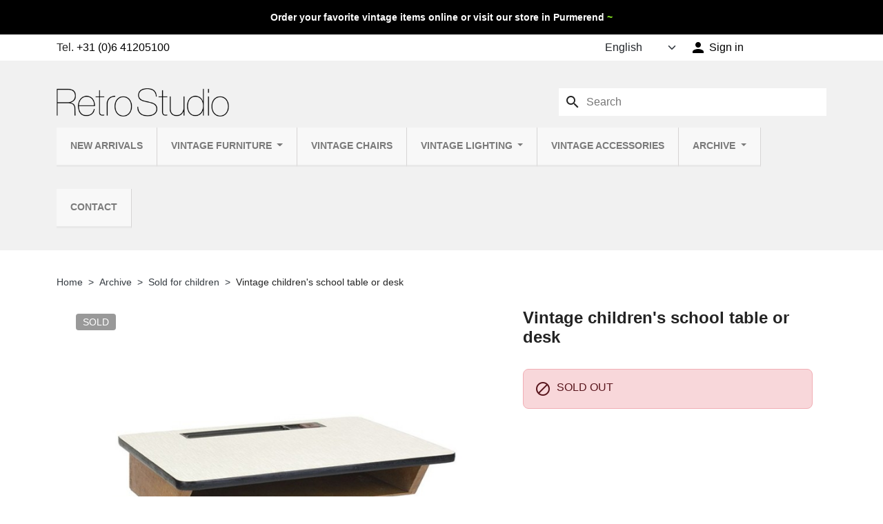

--- FILE ---
content_type: text/html; charset=utf-8
request_url: https://www.retrostudio.nl/en/sold-for-children/8033-vintage-children-s-school-table-or-desk.html
body_size: 19424
content:
<!doctype html>
<html lang="en-US">
  <head>
    
      
  <meta charset="utf-8">



  <meta http-equiv="x-ua-compatible" content="ie=edge">



  
    
  

  <title>Vintage children&#039;s school table or desk - Retro Studio</title>

  
    
  

  <meta name="description" content="">

  
      <link rel="canonical" href="https://www.retrostudio.nl/en/sold-for-children/8033-vintage-children-s-school-table-or-desk.html">
  
  
                  <link rel="alternate" href="https://www.retrostudio.nl/nl/verkocht-voor-kinderen/8033-vintage-kinder-schooltafeltje-of-bureau.html" hreflang="nl-nl">
              <link rel="alternate" href="https://www.retrostudio.nl/en/sold-for-children/8033-vintage-children-s-school-table-or-desk.html" hreflang="en-us">
            <link rel="alternate" href="https://www.retrostudio.nl/nl/verkocht-voor-kinderen/8033-vintage-kinder-schooltafeltje-of-bureau.html" hreflang="x-default">
      

  
    <script type="application/ld+json">
  {
    "@context": "https://schema.org",
    "@type": "Organization",
    "name" : "Retro Studio",
    "url" : "https://www.retrostudio.nl/en/",
          "logo": {
        "@type": "ImageObject",
        "url":"https://www.retrostudio.nl/img/retro-studio-logo-1522418522.jpg"
      }
      }
</script>

<script type="application/ld+json">
  {
    "@context": "https://schema.org",
    "@type": "WebPage",
    "isPartOf": {
      "@type": "WebSite",
      "url":  "https://www.retrostudio.nl/en/",
      "name": "Retro Studio"
    },
    "name": "Vintage children&#039;s school table or desk - Retro Studio",
    "url":  "https://www.retrostudio.nl/en/sold-for-children/8033-vintage-children-s-school-table-or-desk.html"
  }
</script>


  <script type="application/ld+json">
    {
      "@context": "https://schema.org",
      "@type": "BreadcrumbList",
      "itemListElement": [
                  {
            "@type": "ListItem",
            "position": 1,
            "name": "Home",
            "item": "https://www.retrostudio.nl/en/"
            },                    {
            "@type": "ListItem",
            "position": 2,
            "name": "Archive",
            "item": "https://www.retrostudio.nl/en/123-archive"
            },                    {
            "@type": "ListItem",
            "position": 3,
            "name": "Sold for children",
            "item": "https://www.retrostudio.nl/en/131-sold-for-children"
            },                    {
            "@type": "ListItem",
            "position": 4,
            "name": "Vintage children&#039;s school table or desk",
            "item": "https://www.retrostudio.nl/en/sold-for-children/8033-vintage-children-s-school-table-or-desk.html"
            }          ]
        }
  </script>
  

  
  



  

<script type="application/ld+json">
  {
    "@context": "https://schema.org/",
    "@type": "Product",
    "name": "Vintage children&#039;s school table or desk",
    "description": "",
    "category": "Sold for children",
    "image" :"https://www.retrostudio.nl/46224-home_default/vintage-children-s-school-table-or-desk.jpg",    "sku": "8033",
    "mpn": "8033"
        ,
    "brand": {
      "@type": "Brand",
      "name": "Retro Studio"
    }
            ,
    "weight": {
        "@context": "https://schema.org",
        "@type": "QuantitativeValue",
        "value": "21.000000",
        "unitCode": "kg"
    }
          }
</script>


  
    
  

  
    <meta property="og:title" content="Vintage children&#039;s school table or desk - Retro Studio" />
    <meta property="og:description" content="" />
    <meta property="og:url" content="https://www.retrostudio.nl/en/sold-for-children/8033-vintage-children-s-school-table-or-desk.html" />
    <meta property="og:site_name" content="Retro Studio" />
      



  <meta name="viewport" content="width=device-width, initial-scale=1, maximum-scale=1">



  <link rel="icon" type="image/vnd.microsoft.icon" href="https://www.retrostudio.nl/img/favicon.ico?1750191143">
  <link rel="shortcut icon" type="image/x-icon" href="https://www.retrostudio.nl/img/favicon.ico?1750191143">
  <link rel="apple-touch-icon" sizes="180x180" href="/apple-touch-icon.png?1750191143"/>
  <link rel="icon" type="image/png" sizes="32x32" href="/favicon-32x32.png?1750191143"/>
  <link rel="icon" type="image/png" sizes="16x16" href="/favicon-16x16.png?1750191143"/>
  <link rel="manifest" href="/manifest.json?1750191143"/>
  <link rel="mask-icon" href="/safari-pinned-tab.svg?1750191143" color="#5bbad5"/>
  <meta name="apple-mobile-web-app-title" content="Retro Studio"/>
  <meta name="application-name" content="Retro Studio"/>
  <meta name="theme-color" content="#ffffff"/>



    <link rel="stylesheet" href="https://www.retrostudio.nl/themes/retrostudio2025/assets/cache/theme-980896105.css" type="text/css" media="all">




  

  <script type="text/javascript">
        var C_P_CMS_PAGE = 0;
        var C_P_CONSENT_DOWNLOAD = "https:\/\/www.retrostudio.nl\/en\/module\/cookiesplus\/front";
        var C_P_COOKIE_CONFIG = {"1":{"cookies":[{"name":"cookiesplus"},{"name":"PrestaShop-#"}]},"5":{"cookies":[{"name":"cookiesplus"},{"name":"PrestaShop-#"}]},"7":{"consent_type":{"analytics_storage":true},"firingEvent":""},"8":{"consent_type":{"ad_storage":true,"ad_user_data":true,"ad_personalization":true},"firingEvent":""}};
        var C_P_COOKIE_VALUE = "{}";
        var C_P_DATE = "2026-02-03 04:44:33";
        var C_P_DISPLAY_AGAIN = 0;
        var C_P_DOMAIN = ".retrostudio.nl";
        var C_P_EXPIRY = 365;
        var C_P_FINALITIES_COUNT = 6;
        var C_P_NOT_AVAILABLE_OUTSIDE_EU = 1;
        var C_P_OVERLAY = "1";
        var C_P_OVERLAY_OPACITY = "0.5";
        var C_P_REFRESH = 0;
        var PS_COOKIE_SAMESITE = "Lax";
        var PS_COOKIE_SECURE = 1;
        var btGapTag = {"tagContent":{"tracking_type":{"label":"tracking_type","value":"view_item"},"content_type":{"label":"content_type","value":"'product'"},"contents":{"label":"contents","value":[{"item_id":"8033","item_name":"Vintage children's school table or desk","currency":"EUR","item_category":"Sold for children","price":75,"item_brand":"No brand"}]},"coupon_name":{"label":"coupon","value":"no_coupon"},"value":{"label":"value","value":75},"currency":{"label":"currency","value":"EUR"}},"js":{"elementCategoryProduct":"","elementShipping":"","elementPayment":"","elementlogin":"","elementsignup":"","elementWishCat":"","elementWishProd":""},"gaId":"G-FFCX0811V0","gaEnable":"1","gaEnhancedConversion":"1","ajaxUrl":"https:\/\/www.retrostudio.nl\/en\/module\/ganalyticspro\/ajax","token":"3311b2a5f0d7fb3a751080e4848ee9ab","bRefund":false,"bPartialRefund":false,"bUseConsent":"","bforceTag":"","bUseAxeption":"","bConsentHtmlElement":"","bConsentHtmlElementSecond":"","iConsentConsentLvl":0,"referer":null,"acbIsInstalled":false,"tagCurrency":"EUR","gaUserId":0};
        var cb_isDesktop = 1;
        var hiRecaptchaSettings = {"psv":8.2,"siteKey":"6LcVLvwoAAAAAHMutmCgOzkeVcJAkAgIoiyZHHOo","theme":"light","size":"invisible","version":3,"contact":false,"contactPosition":"inline","contactFormSelector":".contact-form form","contactFormPlaceholder":".contact-form .form-fields","contactFormButtonSelector":"[name=\"submitMessage\"]","registration":false,"registrationPosition":"inline","registrationFormSelector":"#customer-form","registrationFormButtonSelector":"[data-link-action=\"save-customer\"], [data-link-action=\"register-new-customer\"]","newsletter":true,"newsletterPosition":"inline","newsletterFormSelector":".block_newsletter form","newsletterFormPlaceholder":".block_newsletter form > div > div:first","newsletterFormButtonSelector":"[name=\"submitNewsletter\"]","login":false,"loginPosition":"inline","loginFormSelector":"#login-form","loginFormPlaceholder":"#login-form > .login__forgot-password","loginFormButtonSelector":"#submit-login","passwordReset":true,"passwordResetPosition":"inline","passwordResetFormSelector":".forgotten-password","passwordResetFormPlaceholder":".forgotten-password .form-fields","passwordResetFormButtonSelector":".forgotten-password button[name=\"submit\"]","mailAlert":true,"mailAlertPosition":"inline","productComment":true,"productCommentPosition":"inline","validationUrl":"https:\/\/www.retrostudio.nl\/en\/module\/hirecaptcha\/validate","verifictionUrl":"https:\/\/www.retrostudio.nl\/en\/module\/hirecaptcha\/verification","key":"64fc3493dfb095ef350fd889708ffa71"};
        var prestashop = {"cart":{"products":[],"totals":{"total":{"type":"total","label":"Total","amount":0,"value":"\u20ac0.00"},"total_including_tax":{"type":"total","label":"Total (tax incl.)","amount":0,"value":"\u20ac0.00"},"total_excluding_tax":{"type":"total","label":"Total (tax excl.)","amount":0,"value":"\u20ac0.00"}},"subtotals":{"products":{"type":"products","label":"Subtotal","amount":0,"value":"\u20ac0.00"},"discounts":null,"shipping":{"type":"shipping","label":"Shipping","amount":0,"value":""},"tax":null},"products_count":0,"summary_string":"0 items","vouchers":{"allowed":0,"added":[]},"discounts":[],"minimalPurchase":0,"minimalPurchaseRequired":""},"currency":{"id":1,"name":"Euro","iso_code":"EUR","iso_code_num":"978","sign":"\u20ac"},"customer":{"lastname":null,"firstname":null,"email":null,"birthday":null,"newsletter":null,"newsletter_date_add":null,"optin":null,"website":null,"company":null,"siret":null,"ape":null,"is_logged":false,"gender":{"type":null,"name":null},"addresses":[]},"country":{"id_zone":"26","id_currency":"0","call_prefix":"31","iso_code":"NL","active":"1","contains_states":"1","need_identification_number":"0","need_zip_code":"1","zip_code_format":"NNNN LL","display_tax_label":"1","name":"Nederland","id":13},"language":{"name":"English (English)","iso_code":"en","locale":"en-US","language_code":"en-us","active":"1","is_rtl":"0","date_format_lite":"m\/d\/Y","date_format_full":"m\/d\/Y H:i:s","id":2},"page":{"title":"","canonical":"https:\/\/www.retrostudio.nl\/en\/sold-for-children\/8033-vintage-children-s-school-table-or-desk.html","meta":{"title":"Vintage children's school table or desk - Retro Studio","description":"","keywords":"vintage, children, s, school, table, or, desk","robots":"index"},"page_name":"product","body_classes":{"lang-en":true,"lang-rtl":false,"country-NL":true,"currency-EUR":true,"layout-full-width":true,"page-product":true,"tax-display-enabled":true,"page-customer-account":false,"product-id-8033":true,"product-Vintage children's school table or desk":true,"product-id-category-131":true,"product-id-manufacturer-0":true,"product-id-supplier-0":true},"admin_notifications":[],"password-policy":{"feedbacks":{"0":"Very weak","1":"Weak","2":"Average","3":"Strong","4":"Very strong","Straight rows of keys are easy to guess":"Straight rows of keys are easy to guess","Short keyboard patterns are easy to guess":"Short keyboard patterns are easy to guess","Use a longer keyboard pattern with more turns":"Use a longer keyboard pattern with more turns","Repeats like \"aaa\" are easy to guess":"Repeats like \"aaa\" are easy to guess","Repeats like \"abcabcabc\" are only slightly harder to guess than \"abc\"":"Repeats like \"abcabcabc\" are only slightly harder to guess than \"abc\"","Sequences like abc or 6543 are easy to guess":"Sequences like \"abc\" or \"6543\" are easy to guess.","Recent years are easy to guess":"Recent years are easy to guess","Dates are often easy to guess":"Dates are often easy to guess","This is a top-10 common password":"This is a top-10 common password","This is a top-100 common password":"This is a top-100 common password","This is a very common password":"This is a very common password","This is similar to a commonly used password":"This is similar to a commonly used password","A word by itself is easy to guess":"A word by itself is easy to guess","Names and surnames by themselves are easy to guess":"Names and surnames by themselves are easy to guess","Common names and surnames are easy to guess":"Common names and surnames are easy to guess","Use a few words, avoid common phrases":"Use a few words, avoid common phrases","No need for symbols, digits, or uppercase letters":"No need for symbols, digits, or uppercase letters","Avoid repeated words and characters":"Avoid repeated words and characters","Avoid sequences":"Avoid sequences","Avoid recent years":"Avoid recent years","Avoid years that are associated with you":"Avoid years that are associated with you","Avoid dates and years that are associated with you":"Avoid dates and years that are associated with you","Capitalization doesn't help very much":"Capitalization doesn't help very much","All-uppercase is almost as easy to guess as all-lowercase":"All-uppercase is almost as easy to guess as all-lowercase","Reversed words aren't much harder to guess":"Reversed words aren't much harder to guess","Predictable substitutions like '@' instead of 'a' don't help very much":"Predictable substitutions like \"@\" instead of \"a\" don't help very much.","Add another word or two. Uncommon words are better.":"Add another word or two. Uncommon words are better."}}},"shop":{"name":"Retro Studio","logo":"https:\/\/www.retrostudio.nl\/img\/retro-studio-logo-1522418522.jpg","stores_icon":"https:\/\/www.retrostudio.nl\/img\/logo_stores.png","favicon":"https:\/\/www.retrostudio.nl\/img\/favicon.ico"},"core_js_public_path":"\/themes\/","urls":{"base_url":"https:\/\/www.retrostudio.nl\/","current_url":"https:\/\/www.retrostudio.nl\/en\/sold-for-children\/8033-vintage-children-s-school-table-or-desk.html","shop_domain_url":"https:\/\/www.retrostudio.nl","img_ps_url":"https:\/\/www.retrostudio.nl\/img\/","img_cat_url":"https:\/\/www.retrostudio.nl\/img\/c\/","img_lang_url":"https:\/\/www.retrostudio.nl\/img\/l\/","img_prod_url":"https:\/\/www.retrostudio.nl\/img\/p\/","img_manu_url":"https:\/\/www.retrostudio.nl\/img\/m\/","img_sup_url":"https:\/\/www.retrostudio.nl\/img\/su\/","img_ship_url":"https:\/\/www.retrostudio.nl\/img\/s\/","img_store_url":"https:\/\/www.retrostudio.nl\/img\/st\/","img_col_url":"https:\/\/www.retrostudio.nl\/img\/co\/","img_url":"https:\/\/www.retrostudio.nl\/themes\/retrostudio2025\/assets\/img\/","css_url":"https:\/\/www.retrostudio.nl\/themes\/retrostudio2025\/assets\/css\/","js_url":"https:\/\/www.retrostudio.nl\/themes\/retrostudio2025\/assets\/js\/","pic_url":"https:\/\/www.retrostudio.nl\/upload\/","theme_assets":"https:\/\/www.retrostudio.nl\/themes\/retrostudio2025\/assets\/","theme_dir":"https:\/\/www.retrostudio.nl\/themes\/retrostudio2025\/","pages":{"address":"https:\/\/www.retrostudio.nl\/en\/address","addresses":"https:\/\/www.retrostudio.nl\/en\/addresses","authentication":"https:\/\/www.retrostudio.nl\/en\/login","manufacturer":"https:\/\/www.retrostudio.nl\/en\/brands","cart":"https:\/\/www.retrostudio.nl\/en\/cart","category":"https:\/\/www.retrostudio.nl\/en\/index.php?controller=category","cms":"https:\/\/www.retrostudio.nl\/en\/index.php?controller=cms","contact":"https:\/\/www.retrostudio.nl\/en\/contact-us","discount":"https:\/\/www.retrostudio.nl\/en\/discount","guest_tracking":"https:\/\/www.retrostudio.nl\/en\/guest-tracking","history":"https:\/\/www.retrostudio.nl\/en\/order-history","identity":"https:\/\/www.retrostudio.nl\/en\/identity","index":"https:\/\/www.retrostudio.nl\/en\/","my_account":"https:\/\/www.retrostudio.nl\/en\/my-account","order_confirmation":"https:\/\/www.retrostudio.nl\/en\/order-confirmation","order_detail":"https:\/\/www.retrostudio.nl\/en\/index.php?controller=order-detail","order_follow":"https:\/\/www.retrostudio.nl\/en\/order-follow","order":"https:\/\/www.retrostudio.nl\/en\/order","order_return":"https:\/\/www.retrostudio.nl\/en\/index.php?controller=order-return","order_slip":"https:\/\/www.retrostudio.nl\/en\/credit-slip","pagenotfound":"https:\/\/www.retrostudio.nl\/en\/page-not-found","password":"https:\/\/www.retrostudio.nl\/en\/password-recovery","pdf_invoice":"https:\/\/www.retrostudio.nl\/en\/index.php?controller=pdf-invoice","pdf_order_return":"https:\/\/www.retrostudio.nl\/en\/index.php?controller=pdf-order-return","pdf_order_slip":"https:\/\/www.retrostudio.nl\/en\/index.php?controller=pdf-order-slip","prices_drop":"https:\/\/www.retrostudio.nl\/en\/prices-drop","product":"https:\/\/www.retrostudio.nl\/en\/index.php?controller=product","registration":"https:\/\/www.retrostudio.nl\/en\/index.php?controller=registration","search":"https:\/\/www.retrostudio.nl\/en\/search","sitemap":"https:\/\/www.retrostudio.nl\/en\/sitemap","stores":"https:\/\/www.retrostudio.nl\/en\/stores","supplier":"https:\/\/www.retrostudio.nl\/en\/supplier","new_products":"https:\/\/www.retrostudio.nl\/en\/new-arrivals","brands":"https:\/\/www.retrostudio.nl\/en\/brands","register":"https:\/\/www.retrostudio.nl\/en\/index.php?controller=registration","order_login":"https:\/\/www.retrostudio.nl\/en\/order?login=1"},"alternative_langs":{"nl-nl":"https:\/\/www.retrostudio.nl\/nl\/verkocht-voor-kinderen\/8033-vintage-kinder-schooltafeltje-of-bureau.html","en-us":"https:\/\/www.retrostudio.nl\/en\/sold-for-children\/8033-vintage-children-s-school-table-or-desk.html"},"actions":{"logout":"https:\/\/www.retrostudio.nl\/en\/?mylogout="},"no_picture_image":{"bySize":{"small_default":{"url":"https:\/\/www.retrostudio.nl\/img\/p\/en-default-small_default.jpg","width":98,"height":98},"default_xs":{"url":"https:\/\/www.retrostudio.nl\/img\/p\/en-default-default_xs.jpg","width":120,"height":120},"cart_default":{"url":"https:\/\/www.retrostudio.nl\/img\/p\/en-default-cart_default.jpg","width":125,"height":125},"default_s":{"url":"https:\/\/www.retrostudio.nl\/img\/p\/en-default-default_s.jpg","width":160,"height":160},"default_m":{"url":"https:\/\/www.retrostudio.nl\/img\/p\/en-default-default_m.jpg","width":200,"height":200},"home_default":{"url":"https:\/\/www.retrostudio.nl\/img\/p\/en-default-home_default.jpg","width":250,"height":250},"default_md":{"url":"https:\/\/www.retrostudio.nl\/img\/p\/en-default-default_md.jpg","width":320,"height":320},"default_xl":{"url":"https:\/\/www.retrostudio.nl\/img\/p\/en-default-default_xl.jpg","width":400,"height":400},"medium_default":{"url":"https:\/\/www.retrostudio.nl\/img\/p\/en-default-medium_default.jpg","width":452,"height":452},"product_main":{"url":"https:\/\/www.retrostudio.nl\/img\/p\/en-default-product_main.jpg","width":720,"height":720},"large_default":{"url":"https:\/\/www.retrostudio.nl\/img\/p\/en-default-large_default.jpg","width":800,"height":800},"product_main_2x":{"url":"https:\/\/www.retrostudio.nl\/img\/p\/en-default-product_main_2x.jpg","width":1440,"height":1440}},"small":{"url":"https:\/\/www.retrostudio.nl\/img\/p\/en-default-small_default.jpg","width":98,"height":98},"medium":{"url":"https:\/\/www.retrostudio.nl\/img\/p\/en-default-default_md.jpg","width":320,"height":320},"large":{"url":"https:\/\/www.retrostudio.nl\/img\/p\/en-default-product_main_2x.jpg","width":1440,"height":1440},"legend":""}},"configuration":{"display_taxes_label":true,"display_prices_tax_incl":false,"is_catalog":false,"show_prices":true,"opt_in":{"partner":false},"quantity_discount":{"type":"discount","label":"Unit discount"},"voucher_enabled":0,"return_enabled":0},"field_required":[],"breadcrumb":{"links":[{"title":"Home","url":"https:\/\/www.retrostudio.nl\/en\/"},{"title":"Archive","url":"https:\/\/www.retrostudio.nl\/en\/123-archive"},{"title":"Sold for children","url":"https:\/\/www.retrostudio.nl\/en\/131-sold-for-children"},{"title":"Vintage children's school table or desk","url":"https:\/\/www.retrostudio.nl\/en\/sold-for-children\/8033-vintage-children-s-school-table-or-desk.html"}],"count":4},"link":{"protocol_link":"https:\/\/","protocol_content":"https:\/\/"},"time":1770090273,"static_token":"3311b2a5f0d7fb3a751080e4848ee9ab","token":"acf9a1ccb4c17cf03848c3c318040acb","debug":false};
      </script>



  <script type="text/javascript">
    var url_basic_ets = 'https://www.retrostudio.nl/';
    var link_contact_ets = 'https://www.retrostudio.nl/en/module/ets_cfultimate/contact';
    var ets_cfu_recaptcha_enabled = 1;
    var ets_cfu_iso_code = 'en';
    var ets_cfu_locale = 'en';
            var ets_cfu_recaptcha_v3 = 1;
        var ets_cfu_recaptcha_key = "6LcVLvwoAAAAAHMutmCgOzkeVcJAkAgIoiyZHHOo";
                var hidden_reference = 1;
    </script>
    <script src="https://www.google.com/recaptcha/api.js?hl=en&render=6LcVLvwoAAAAAHMutmCgOzkeVcJAkAgIoiyZHHOo"></script>
	<script async src="https://www.googletagmanager.com/gtag/js?id=G-FFCX0811V0"></script>
    <script src="https://www.google.com/recaptcha/api.js?onload=hirecaptchaOnloadCallback3&render=explicit&hl=en"></script>
<script type="text/javascript">
    
        var contactWidget;
        var authWidget;
        var newsletterWidget;
        var loginWidget;
        var passwordWidget;
        var mailalertWidget;
        var productcommentWidget;
        var hirecaptchaOnloadCallback = function() {
            if(hiRecaptchaSettings.contact) {
                var contactCaptchaCounter = 0;
                var contactCaptchaInterval = setInterval(function() {
                    contactCaptchaCounter++;
                    if ($('#hi_recaptcha_contact').length > 0) {
                        clearInterval(contactCaptchaInterval);

                        contactWidget = grecaptcha.render('hi_recaptcha_contact', {
                            sitekey: hiRecaptchaSettings.siteKey,
                            theme: hiRecaptchaSettings.theme,
                            size: hiRecaptchaSettings.size,
                            callback: hiRecaptcha.onSubmitContact,
                            badge: hiRecaptchaSettings.contactPosition
                        });
                    } else if (contactCaptchaCounter >= 20) {
                        // stop the loop after 20 attempts
                        clearInterval(contactCaptchaInterval);
                    }
                }, 200);
            }
            if (hiRecaptchaSettings.registration) {
                var authCaptchaCounter = 0;
                var authCaptchaInterval = setInterval(function() {
                    authCaptchaCounter++;
                    if ($('#hi_recaptcha_auth').length > 0) {
                        clearInterval(authCaptchaInterval);

                        authWidget = grecaptcha.render('hi_recaptcha_auth', {
                            sitekey: hiRecaptchaSettings.siteKey,
                            theme: hiRecaptchaSettings.theme,
                            size: hiRecaptchaSettings.size,
                            callback: hiRecaptcha.onSubmitRegistration,
                            badge: hiRecaptchaSettings.registrationPosition
                        });
                    } else if (authCaptchaInterval >= 20) {
                        // stop the loop after 20 attempts
                        clearInterval(authCaptchaInterval);
                    }
                }, 200);
            }
            if (hiRecaptchaSettings.newsletter) {
                var newsletterCaptchaCounter = 0;
                var newsletterCaptchaInterval = setInterval(function() {
                    newsletterCaptchaCounter++;

                    if ($('#hi_recaptcha_newsletter').length > 0) {
                        clearInterval(newsletterCaptchaInterval);

                        newsletterWidget = grecaptcha.render('hi_recaptcha_newsletter', {
                            sitekey: hiRecaptchaSettings.siteKey,
                            theme: hiRecaptchaSettings.theme,
                            size: hiRecaptchaSettings.size,
                            callback: hiRecaptcha.onSubmitNewsletter,
                            badge: hiRecaptchaSettings.newsletterPosition
                        });
                    } else if (newsletterCaptchaCounter >= 20) {
                        clearInterval(newsletterCaptchaInterval);
                    }
                }, 200);
            }
            if (hiRecaptchaSettings.login) {
                var loginCaptchaCounter = 0;
                var loginCaptchaInterval = setInterval(function() {
                    loginCaptchaCounter++;

                    if ($('#authentication #hi_recaptcha_login').length > 0) {
                        clearInterval(loginCaptchaInterval);

                        loginWidget = grecaptcha.render('hi_recaptcha_login', {
                            sitekey: hiRecaptchaSettings.siteKey,
                            theme: hiRecaptchaSettings.theme,
                            size: hiRecaptchaSettings.size,
                            callback: hiRecaptcha.onSubmitLogin,
                            badge: hiRecaptchaSettings.loginPosition
                        });
                    } else if (loginCaptchaCounter >= 20) {
                        clearInterval(loginCaptchaInterval);
                    }
                }, 200);
            }
            if (hiRecaptchaSettings.passwordReset) {
                var passwordCaptchaCounter = 0;
                var passwordCaptchaInterval = setInterval(function() {
                    passwordCaptchaCounter++;

                    if ($('#password #hi_recaptcha_password').length > 0) {
                        clearInterval(passwordCaptchaInterval);

                        passwordWidget = grecaptcha.render('hi_recaptcha_password', {
                            sitekey: hiRecaptchaSettings.siteKey,
                            theme: hiRecaptchaSettings.theme,
                            size: hiRecaptchaSettings.size,
                            callback: hiRecaptcha.onSubmitPassword,
                            badge: hiRecaptchaSettings.passwordResetPosition
                        });
                    } else if (passwordCaptchaCounter >= 20) {
                        clearInterval(passwordCaptchaInterval);
                    }
                }, 200);
                
            }
            if (hiRecaptchaSettings.mailAlert) {
                var mailalertCaptchaCounter = 0;
                var mailalertCaptchaInterval = setInterval(function() {
                    mailalertCaptchaCounter++;

                    if (($('.js-mailalert').length > 0 || $('#mailalert_link').length > 0) && $('#hi_recaptcha_mailalert').length > 0) {
                        clearInterval(mailalertCaptchaInterval);

                        if (hiRecaptchaSettings.version == 2 && hiRecaptchaSettings.size == 'invisible') {
                            mailalertWidget = grecaptcha.render('hi_recaptcha_mailalert', {
                                sitekey: hiRecaptchaSettings.siteKey,
                                theme: hiRecaptchaSettings.theme,
                                size: hiRecaptchaSettings.size,
                                callback: validateMailAlertForm,
                                badge: hiRecaptchaSettings.mailAlertPosition
                            });
                        } else {
                            mailalertWidget = grecaptcha.render('hi_recaptcha_mailalert', {
                                sitekey: hiRecaptchaSettings.siteKey,
                                theme: hiRecaptchaSettings.theme,
                                size: hiRecaptchaSettings.size,
                                badge: hiRecaptchaSettings.mailAlertPosition
                            });
                        }
                    } else if (mailalertCaptchaCounter >= 20) {
                        clearInterval(mailalertCaptchaInterval);
                    }
                }, 200);
            }
            if (hiRecaptchaSettings.productComment) {
                var commentCaptchaCounter = 0;
                var commentCaptchaInterval = setInterval(function() {
                    commentCaptchaCounter++;

                    if ($('#post-product-comment-form').length > 0 || $('#id_new_comment_form').length > 0) {
                        clearInterval(commentCaptchaInterval);

                        if (hiRecaptchaSettings.version == 2 && hiRecaptchaSettings.size == 'invisible') {
                            productcommentWidget = grecaptcha.render('hi_recaptcha_productcomment', {
                                sitekey: hiRecaptchaSettings.siteKey,
                                theme: hiRecaptchaSettings.theme,
                                size: hiRecaptchaSettings.size,
                                callback: validateProductcommentForm,
                                badge: hiRecaptchaSettings.productCommentPosition
                            });
                        } else {
                            productcommentWidget = grecaptcha.render('hi_recaptcha_productcomment', {
                                sitekey: hiRecaptchaSettings.siteKey,
                                theme: hiRecaptchaSettings.theme,
                                size: hiRecaptchaSettings.size,
                                badge: hiRecaptchaSettings.productCommentPosition
                            });
                        }
                    } else if (commentCaptchaCounter >= 20) {
                        clearInterval(commentCaptchaInterval);
                    }
                }, 200);
            }

            // init custom reCAPTCHA'
            grecaptcha.ready(function() {
                var $customReCaptchas = $('.hi-recaptcha-custom');
                if ($customReCaptchas.length > 0) {
                    $customReCaptchas.each(function(){
                        let $id = $(this).attr('id');
                        let idForm = $(this).attr('data-id-form');

                        window[idForm] = grecaptcha.render($id, {
                            sitekey: hiRecaptchaSettings.siteKey,
                            theme: hiRecaptchaSettings.theme,
                            size: hiRecaptchaSettings.size,
                            callback: hiRecaptcha.validateCustomForm(idForm),
                        });
                    });
                }
            });
        };

        var hirecaptchaOnloadCallback3 = function() {
            if(hiRecaptchaSettings.contact) {
                var contactCaptchaCounter = 0;
                var contactCaptchaInterval = setInterval(function() {
                    contactCaptchaCounter++;

                    if ($('#hi_recaptcha_contact').length > 0) {
                        clearInterval(contactCaptchaInterval);

                        contactWidget = grecaptcha.render('hi_recaptcha_contact', {
                            sitekey: hiRecaptchaSettings.siteKey,
                            theme: hiRecaptchaSettings.theme,
                            size: 'invisible',
                            badge: hiRecaptchaSettings.contactPosition
                        });
                    } else if (contactCaptchaCounter >= 20) {
                        clearInterval(contactCaptchaInterval);
                    }
                }, 200);
            }
            if (hiRecaptchaSettings.registration) {
                var authCaptchaCounter = 0;
                var authCaptchaInterval = setInterval(function() {
                    authCaptchaCounter++;

                    if ($('#hi_recaptcha_auth').length > 0) {
                        clearInterval(authCaptchaInterval);

                        authWidget = grecaptcha.render('hi_recaptcha_auth', {
                            sitekey: hiRecaptchaSettings.siteKey,
                            theme: hiRecaptchaSettings.theme,
                            size: 'invisible',
                            badge: hiRecaptchaSettings.registrationPosition
                        });
                    } else if (authCaptchaCounter >= 20) {
                        clearInterval(authCaptchaInterval);
                    }
                }, 200);
            }
            if (hiRecaptchaSettings.newsletter) {
                var newsletterCaptchaCounter = 0;
                var newsletterCaptchaInterval = setInterval(function() {
                    newsletterCaptchaCounter++;

                    if ($('#hi_recaptcha_newsletter').length > 0) {
                        clearInterval(newsletterCaptchaInterval);

                        newsletterWidget = grecaptcha.render('hi_recaptcha_newsletter', {
                            sitekey: hiRecaptchaSettings.siteKey,
                            theme: hiRecaptchaSettings.theme,
                            size: 'invisible',
                            badge: hiRecaptchaSettings.newsletterPosition
                        });
                    } else if (newsletterCaptchaCounter >= 20) {
                        clearInterval(newsletterCaptchaInterval);
                    }
                }, 200);
            }
            if (hiRecaptchaSettings.login) {
                var loginCaptchaCounter = 0;
                var loginCaptchaInterval = setInterval(function() {
                    loginCaptchaCounter++;

                    if ($('#authentication #hi_recaptcha_login').length > 0) {
                        clearInterval(loginCaptchaInterval);

                        loginWidget = grecaptcha.render('hi_recaptcha_login', {
                            sitekey: hiRecaptchaSettings.siteKey,
                            theme: hiRecaptchaSettings.theme,
                            size: 'invisible',
                            badge: hiRecaptchaSettings.loginPosition
                        });
                    } else if (loginCaptchaCounter >= 20) {
                        clearInterval(loginCaptchaInterval);
                    }
                }, 200);
            }
            if (hiRecaptchaSettings.passwordReset) {
                var passwordCaptchaCounter = 0;
                var passwordCaptchaInterval = setInterval(function() {
                    passwordCaptchaCounter++;

                    if ($('#password #hi_recaptcha_password').length > 0) {
                        clearInterval(passwordCaptchaInterval);

                        passwordWidget = grecaptcha.render('hi_recaptcha_password', {
                            sitekey: hiRecaptchaSettings.siteKey,
                            theme: hiRecaptchaSettings.theme,
                            size: 'invisible',
                            badge: hiRecaptchaSettings.passwordResetPosition
                        });
                    } else if (passwordCaptchaCounter >= 20) {
                        clearInterval(passwordCaptchaInterval);
                    }
                }, 200);
            }
            if (hiRecaptchaSettings.mailAlert) {
                var mailalertCaptchaCounter = 0;
                var mailalertCaptchaInterval = setInterval(function() {
                    mailalertCaptchaCounter++;

                    if ($('.js-mailalert').length > 0 || $('#mailalert_link').length > 0) {
                        clearInterval(mailalertCaptchaInterval);

                        mailalertWidget = grecaptcha.render('hi_recaptcha_mailalert', {
                            sitekey: hiRecaptchaSettings.siteKey,
                            theme: hiRecaptchaSettings.theme,
                            size: 'invisible',
                            badge: hiRecaptchaSettings.mailAlertPosition
                        });
                    } else if (mailalertCaptchaCounter >= 20) {
                        clearInterval(mailalertCaptchaInterval);
                    }
                }, 200);
            }
            if (hiRecaptchaSettings.productComment) {
                var commentCaptchaCounter = 0;
                var commentCaptchaInterval = setInterval(function() {
                    commentCaptchaCounter++;

                    if ($('#post-product-comment-form').length > 0 || $('#id_new_comment_form').length > 0) {
                        clearInterval(commentCaptchaInterval);

                        productcommentWidget = grecaptcha.render('hi_recaptcha_productcomment', {
                            sitekey: hiRecaptchaSettings.siteKey,
                            theme: hiRecaptchaSettings.theme,
                            size: 'invisible',
                            badge: hiRecaptchaSettings.productCommentPosition
                        });
                    } else if (commentCaptchaCounter >= 200) {
                        clearInterval(commentCaptchaInterval);
                    }
                }, 200);
            }
        };
    
</script>

<!-- Magic Thumb Prestashop module version v5.10.3 [v1.6.94:v3.0.20] -->
<script type="text/javascript">window["mgctlbx$Pltm"] = "Prestashop";</script>
<link type="text/css" href="/modules/magicthumb/views/css/magicthumb.css" rel="stylesheet" media="screen" />
<link type="text/css" href="/modules/magicthumb/views/css/magicthumb.module.css" rel="stylesheet" media="screen" />
<script type="text/javascript" src="/modules/magicthumb/views/js/magicthumb.js"></script>
<script type="text/javascript">
	var mgtOptions = {
		'captionSource':'title',
		'expandEffect':'expand',
		'expandSpeed':350,
		'expandImageSize':'fit-screen',
		'expandTrigger':'click',
		'expandAlign':'screen',
		'expandEasing':'ease-in-out',
		'gallerySpeed':250,
		'selectorTrigger':'click',
		'selectorEffect':'switch',
		'captionPosition':'bottom',
		'keyboard':true,
		'cssClass':'',
		'rightClick':true,
		'lazyLoad':false,
		'autostart':true,
		'buttons':'auto',
		'textBtnClose':'Close',
		'textBtnNext':'Next',
		'textBtnPrev':'Previous',
		'hint':'once',
		'textClickHint':'Click to expand',
		'textHoverHint':'Hover to expand'
	}
</script><script type="text/javascript">
	var mgtMobileOptions = {
		'slideMobileEffect':'rotate',
		'textClickHint':'Klik om te vergroten'
	}
</script>

<script type="text/javascript">
    var isPrestaShop15x = true;
    var isPrestaShop1541 = true;
    var isPrestaShop156x = true;
    var isPrestaShop16x = true;
    var isPrestaShop17x = true;
    var mEvent = 'click';
    var originalLayout = true;
    var m360AsPrimaryImage = true && (typeof(window['Magic360']) != 'undefined');
    var useMagicScroll = false;
    var scrollItems = 0;
    var isProductMagicThumbReady = false;
    var allowHighlightActiveSelectorOnUpdate = true;
    window.MagicThumbOptions = window.MagicThumbOptions || {};
    MagicThumbOptions['onReady'] = function(data) {
        //console.log('MagicThumb onReady: ', data);
        if (data.group == 'MagicThumbImageMainImage') {
            isProductMagicThumbReady = true;
        }
    };
    MagicThumbOptions['onExpandSwap'] = function(data) {
        //console.log('MagicThumb onExpandSwap: ', data);
        if (allowHighlightActiveSelectorOnUpdate) {
            mtHighlightActiveSelector(data.nextItem);
        }
        allowHighlightActiveSelectorOnUpdate = true;
    };


</script>
<script type="text/javascript" src="/modules/magicthumb/views/js/product17.js"></script>

<script type="text/javascript" src="/modules/magicthumb/views/js/switch.js"></script>




  <meta property="fb:app_id" content="1179276212198657" />
  <meta name="twitter:card" content="summary" />
  <meta name="twitter:site" content="@RetroStudio" />
  <meta name="twitter:creator" content="@RetroStudio" />
  <meta name="twitter:title" content="Vintage children&#039;s school table or desk - Retro..." />
  <meta name="twitter:description" content="" />
  <meta name="twitter:image" content="https://www.retrostudio.nl/46224-product_main_2x/vintage-children-s-school-table-or-desk.jpg" />
    
  <meta property="og:type" content="product">
  <meta content="https://www.retrostudio.nl/en/sold-for-children/8033-vintage-children-s-school-table-or-desk.html">

      <meta property="og:image" content="https://www.retrostudio.nl/46224-product_main_2x/vintage-children-s-school-table-or-desk.jpg">
  
      <meta property="product:weight:value" content="21.000000">
  <meta property="product:weight:units" content="kg">
  
  </head>

  <body id="product" class="lang-en country-nl currency-eur layout-full-width page-product tax-display-enabled product-id-8033 product-vintage-children-s-school-table-or-desk product-id-category-131 product-id-manufacturer-0 product-id-supplier-0">
    
      
    

    
          

    <header id="header" class="header js-sticky-header">
      
        

  <div class="header__banner">
    <div class="cb displayBanner clearfix" data-hook="displayBanner">
									<div class="cb-wrapper w-18 type-1" data-wrapper="18">
										<div id="cb-16" class="cb-item">
										<div class="cb-item-content">
																			<div class="custom-html">
								<p><span style="color: #ffffff;">Order your favorite vintage items online or visit our store in Purmerend </span><span style="color: #7cd320;">~</span></p>							</div>
											</div>
				</div>
								</div>
	</div>

  </div>



  <nav class="header-top">
    <div class="container-md">
      <div class="header-top-desktop d-none d-md-flex row">
        <div class="header-top__left col-md-5">
          <div id="_desktop_contact_link">
  <div id="contact-link" class="contact-link">
                Tel.  <a href="tel:+31 (0)6 41205100">+31 (0)6 41205100</a>
      </div>
</div>

        </div>

        <div class="header-top__right col-md-7">
          <div id="_desktop_language_selector">
  <div class="language-selector__wrapper">
    <select id="language-selector" aria-label="Language" class="form-select js-language-selector">
              <option value="https://www.retrostudio.nl/nl/verkocht-voor-kinderen/8033-vintage-kinder-schooltafeltje-of-bureau.html" data-iso-code="nl">Nederlands</option>
              <option value="https://www.retrostudio.nl/en/sold-for-children/8033-vintage-children-s-school-table-or-desk.html" selected="selected" data-iso-code="en">English</option>
          </select>
  </div>
</div>

<div id="_desktop_user_info">
  <div class="user-info d-flex align-items-center">
          <div class="header-block">
        <a
          href="https://www.retrostudio.nl/en/login?back=https%3A%2F%2Fwww.retrostudio.nl%2Fen%2Fsold-for-children%2F8033-vintage-children-s-school-table-or-desk.html"
          title="Log in to your customer account"
          class="header-block__action-btn"
          rel="nofollow"
          role="button">
          <i class="material-icons header-block__icon" aria-hidden="true">&#xE7FD;</i>
          <span class="d-none d-md-inline header-block__title">Sign in</span>
        </a>
      </div>
      </div>
</div>
<div id="_desktop_cart">
  <div class="header-block d-flex align-items-center blockcart cart-preview inactive" data-refresh-url="//www.retrostudio.nl/en/module/ps_shoppingcart/ajax">
          <span class="header-block__action-btn">
    
    <i class="material-icons header-block__icon" aria-hidden="true">shopping_cart</i>
    <span class="d-none d-md-flex header-block__title">Cart</span>
    <span class="header-block__badge">0</span>

          </span>
      </div>
</div>

        </div>
      </div>
    </div>
  </nav>



  <div class="header-bottom">
    <div class="container-md header-bottom__container">
      <div class="row gx-2 align-items-stretch header-bottom__row">
        <div class="d-flex align-items-center col-auto logo order-xl-1 ms-lg-0 ms-2 me-lg-0 me-auto">
                                              
  <a class="navbar-brand d-block" href="https://www.retrostudio.nl/en/">
    <img
      class="logo img-fluid"
      src="https://www.retrostudio.nl/img/retro-studio-logo-1522418522.jpg"
      alt="Retro Studio"
      width="400"
      height="66"
    >
  </a>

                              </div>

        <div class="search__mobile d-md-none d-flex col-auto">

          <div class="header-block d-flex align-items-center">
            <a class="header-block__action-btn" href="#" role="button" data-bs-toggle="offcanvas" data-bs-target="#searchCanvas" aria-controls="searchCanvas" aria-label="Show search bar">
              <span class="material-icons header-block__icon">search</span>
            </a>
          </div>

          <div class="search__offcanvas js-search-offcanvas offcanvas offcanvas-top h-auto" data-bs-backdrop="false" data-bs-scroll="true" tabindex="-1" id="searchCanvas" aria-labelledby="offcanvasTopLabel">
            <div class="offcanvas-header">
              <div id="_mobile_search" class="search__container"></div>
              <button type="button" class="btn-close text-reset ms-1" data-bs-dismiss="offcanvas" aria-label="Close">Cancel</button>
            </div>
          </div>
        </div>

        


<div class="main-menu col-xl col-auto d-flex align-items-center">
  <div class="d-none d-xl-block position-static js-menu-desktop">
    
      <ul
      id="top-menu"      class="main-menu__tree h-100"
      data-depth="0"
    >
          <li
        class="link js-menu-item-lvl-0 main-menu__tree__item d-flex align-items-center h-100"
        id="lnk-new-arrivals"
      >
                  <a
            class="main-menu__tree__link"
            href="/en/new-arrivals"
            data-depth="0"
                                  >
            New arrivals
          </a>
                        </li>
          <li
        class="category js-menu-item-lvl-0 main-menu__tree__item d-flex align-items-center h-100"
        id="category-104"
      >
                  <a
            class="main-menu__tree__link dropdown-toggle"
            href="https://www.retrostudio.nl/en/104-vintage-furniture"
            data-depth="0"
                                  >
            Vintage furniture
          </a>
                                    <div class="menu-container shadow-sm js-sub-menu">
                                          <div class="container">
                              
      <ul
            class="row row-cols-4 gy-3"
      data-depth="1"
    >
          <li
        class="category"
        id="category-115"
      >
                  <a
            class="main-menu__tree__link dropdown-item"
            href="https://www.retrostudio.nl/en/115-vintage-storage"
            data-depth="1"
                                  >
            Vintage storage
          </a>
                        </li>
          <li
        class="category"
        id="category-116"
      >
                  <a
            class="main-menu__tree__link dropdown-item"
            href="https://www.retrostudio.nl/en/116-vintage-tables"
            data-depth="1"
                                  >
            Vintage tables
          </a>
                        </li>
          <li
        class="category"
        id="category-118"
      >
                  <a
            class="main-menu__tree__link dropdown-item"
            href="https://www.retrostudio.nl/en/118-vintage-desks"
            data-depth="1"
                                  >
            Vintage desks
          </a>
                        </li>
          <li
        class="category"
        id="category-120"
      >
                  <a
            class="main-menu__tree__link dropdown-item"
            href="https://www.retrostudio.nl/en/120-vintage-wall-systems"
            data-depth="1"
                                  >
            Vintage wall systems
          </a>
                        </li>
        </ul>
  
                              </div>
                                        </div>
                                    </li>
          <li
        class="category js-menu-item-lvl-0 main-menu__tree__item d-flex align-items-center h-100"
        id="category-117"
      >
                  <a
            class="main-menu__tree__link"
            href="https://www.retrostudio.nl/en/117-vintage-chairs"
            data-depth="0"
                                  >
            Vintage chairs
          </a>
                        </li>
          <li
        class="category js-menu-item-lvl-0 main-menu__tree__item d-flex align-items-center h-100"
        id="category-102"
      >
                  <a
            class="main-menu__tree__link dropdown-toggle"
            href="https://www.retrostudio.nl/en/102-vintage-lighting"
            data-depth="0"
                                  >
            Vintage lighting
          </a>
                                    <div class="menu-container shadow-sm js-sub-menu">
                                          <div class="container">
                              
      <ul
            class="row row-cols-4 gy-3"
      data-depth="1"
    >
          <li
        class="category"
        id="category-109"
      >
                  <a
            class="main-menu__tree__link dropdown-item"
            href="https://www.retrostudio.nl/en/109-vintage-hanging-lamps"
            data-depth="1"
                                  >
            Vintage hanging lamps
          </a>
                        </li>
          <li
        class="category"
        id="category-113"
      >
                  <a
            class="main-menu__tree__link dropdown-item"
            href="https://www.retrostudio.nl/en/113-vintage-table-lamps"
            data-depth="1"
                                  >
            Vintage table lamps
          </a>
                        </li>
          <li
        class="category"
        id="category-110"
      >
                  <a
            class="main-menu__tree__link dropdown-item"
            href="https://www.retrostudio.nl/en/110-vintage-wall-lamps"
            data-depth="1"
                                  >
            Vintage wall lamps
          </a>
                        </li>
          <li
        class="category"
        id="category-111"
      >
                  <a
            class="main-menu__tree__link dropdown-item"
            href="https://www.retrostudio.nl/en/111-vintage-ceiling-lamps"
            data-depth="1"
                                  >
            Vintage ceiling lamps
          </a>
                        </li>
          <li
        class="category"
        id="category-112"
      >
                  <a
            class="main-menu__tree__link dropdown-item"
            href="https://www.retrostudio.nl/en/112-vintage-standing-lamps"
            data-depth="1"
                                  >
            Vintage standing lamps
          </a>
                        </li>
        </ul>
  
                              </div>
                                        </div>
                                    </li>
          <li
        class="category js-menu-item-lvl-0 main-menu__tree__item d-flex align-items-center h-100"
        id="category-114"
      >
                  <a
            class="main-menu__tree__link"
            href="https://www.retrostudio.nl/en/114-vintage-accessories"
            data-depth="0"
                                  >
            Vintage accessories
          </a>
                        </li>
          <li
        class="category js-menu-item-lvl-0 main-menu__tree__item d-flex align-items-center h-100"
        id="category-123"
      >
                  <a
            class="main-menu__tree__link dropdown-toggle"
            href="https://www.retrostudio.nl/en/123-archive"
            data-depth="0"
                                  >
            Archive
          </a>
                                    <div class="menu-container shadow-sm js-sub-menu">
                                          <div class="container">
                              
      <ul
            class="row row-cols-4 gy-3"
      data-depth="1"
    >
          <li
        class="category"
        id="category-127"
      >
                  <a
            class="main-menu__tree__link dropdown-toggle dropdown-item"
            href="https://www.retrostudio.nl/en/127-sold-furniture"
            data-depth="1"
                                  >
            Sold furniture
          </a>
                                                    
      <ul
            class="submenu"
      data-depth="2"
    >
          <li
        class="category"
        id="category-140"
      >
                  <a
            class="main-menu__tree__link dropdown-item"
            href="https://www.retrostudio.nl/en/140-sold-storage"
            data-depth="2"
                                  >
            Sold storage
          </a>
                        </li>
          <li
        class="category"
        id="category-139"
      >
                  <a
            class="main-menu__tree__link dropdown-item"
            href="https://www.retrostudio.nl/en/139-sold-tables"
            data-depth="2"
                                  >
            Sold tables
          </a>
                        </li>
          <li
        class="category"
        id="category-141"
      >
                  <a
            class="main-menu__tree__link dropdown-item"
            href="https://www.retrostudio.nl/en/141-sold-desks"
            data-depth="2"
                                  >
            Sold desks
          </a>
                        </li>
          <li
        class="category"
        id="category-137"
      >
                  <a
            class="main-menu__tree__link dropdown-item"
            href="https://www.retrostudio.nl/en/137-sold-sofas"
            data-depth="2"
                                  >
            Sold sofas
          </a>
                        </li>
          <li
        class="category"
        id="category-138"
      >
                  <a
            class="main-menu__tree__link dropdown-item"
            href="https://www.retrostudio.nl/en/138-sold-wall-systems"
            data-depth="2"
                                  >
            Sold wall systems
          </a>
                        </li>
        </ul>
  
                                                  </li>
          <li
        class="category"
        id="category-126"
      >
                  <a
            class="main-menu__tree__link dropdown-item"
            href="https://www.retrostudio.nl/en/126-sold-chairs"
            data-depth="1"
                                  >
            Sold chairs
          </a>
                        </li>
          <li
        class="category"
        id="category-124"
      >
                  <a
            class="main-menu__tree__link dropdown-toggle dropdown-item"
            href="https://www.retrostudio.nl/en/124-sold-lighting"
            data-depth="1"
                                  >
            Sold lighting
          </a>
                                                    
      <ul
            class="submenu"
      data-depth="2"
    >
          <li
        class="category"
        id="category-125"
      >
                  <a
            class="main-menu__tree__link dropdown-item"
            href="https://www.retrostudio.nl/en/125-sold-hanging-lamps"
            data-depth="2"
                                  >
            Sold hanging lamps
          </a>
                        </li>
          <li
        class="category"
        id="category-133"
      >
                  <a
            class="main-menu__tree__link dropdown-item"
            href="https://www.retrostudio.nl/en/133-sold-table-lamps"
            data-depth="2"
                                  >
            Sold table lamps
          </a>
                        </li>
          <li
        class="category"
        id="category-134"
      >
                  <a
            class="main-menu__tree__link dropdown-item"
            href="https://www.retrostudio.nl/en/134-sold-standing-lamps"
            data-depth="2"
                                  >
            Sold standing lamps
          </a>
                        </li>
          <li
        class="category"
        id="category-135"
      >
                  <a
            class="main-menu__tree__link dropdown-item"
            href="https://www.retrostudio.nl/en/135-sold-wall-lamps"
            data-depth="2"
                                  >
            Sold wall lamps
          </a>
                        </li>
          <li
        class="category"
        id="category-136"
      >
                  <a
            class="main-menu__tree__link dropdown-item"
            href="https://www.retrostudio.nl/en/136-sold-ceiling-lamps"
            data-depth="2"
                                  >
            Sold ceiling lamps
          </a>
                        </li>
        </ul>
  
                                                  </li>
          <li
        class="category"
        id="category-128"
      >
                  <a
            class="main-menu__tree__link dropdown-item"
            href="https://www.retrostudio.nl/en/128-sold-home-accessories"
            data-depth="1"
                                  >
            Sold home accessories
          </a>
                        </li>
          <li
        class="category"
        id="category-130"
      >
                  <a
            class="main-menu__tree__link dropdown-item"
            href="https://www.retrostudio.nl/en/130-sold-ceramics"
            data-depth="1"
                                  >
            Sold ceramics
          </a>
                        </li>
          <li
        class="category"
        id="category-131"
      >
                  <a
            class="main-menu__tree__link dropdown-item"
            href="https://www.retrostudio.nl/en/131-sold-for-children"
            data-depth="1"
                                  >
            Sold for children
          </a>
                        </li>
        </ul>
  
                              </div>
                                        </div>
                                    </li>
          <li
        class="link js-menu-item-lvl-0 main-menu__tree__item d-flex align-items-center h-100"
        id="lnk-contact"
      >
                  <a
            class="main-menu__tree__link"
            href="/en/contact-us"
            data-depth="0"
                                  >
            Contact
          </a>
                        </li>
        </ul>
  
  </div>

  <div class="header-block d-xl-none">
    <a
      class="header-block__action-btn"
      href="#"
      role="button"
      data-bs-toggle="offcanvas"
      data-bs-target="#mobileMenu"
      aria-controls="mobileMenu"
    >
      <span class="material-icons header-block__icon">menu</span>
    </a>
  </div>
</div>

<div
  class="main-menu__offcanvas offcanvas offcanvas-start js-menu-canvas"
  tabindex="-1"
  id="mobileMenu"
  aria-labelledby="mobileMenuLabel"
>
  <div class="offcanvas-header">
    <div class="main-menu__back-button">
      <button class="btn btn-unstyle d-none js-back-button" type="button">
        <span class="material-icons rtl-flip">chevron_left</span>
        <span class="js-menu-back-title">All</span>
      </button>
    </div>
    <button type="button" class="btn-close text-reset" data-bs-dismiss="offcanvas" aria-label="Close"></button>
  </div>

  <div class="main-menu__mobile">
    
        <nav
      class="menu menu--mobile menu--current js-menu-current"
      id="menu-mobile"            data-depth="0"
    >
      <ul class="menu__list">
                          <li
            class="link"
            id="lnk-new-arrivals"
          >
            <a
              class="menu__link"
              href="/en/new-arrivals"
              data-depth="0"
                          >
            New arrivals
            </a>
                      </li>
                            <li
            class="category menu--childrens"
            id="category-104"
          >
            <a
              class="menu__link"
              href="https://www.retrostudio.nl/en/104-vintage-furniture"
              data-depth="0"
                          >
            Vintage furniture
            </a>
                                                      <span class="main-menu__toggle-child js-menu-open-child" data-target="96232">
                <span data-target="#top_sub_menu_96232">
                  <i class="material-icons rtl-flip">chevron_right</i>
                </span>
              </span>
                      </li>
                                                                          <li
            class="category"
            id="category-117"
          >
            <a
              class="menu__link"
              href="https://www.retrostudio.nl/en/117-vintage-chairs"
              data-depth="0"
                          >
            Vintage chairs
            </a>
                      </li>
                            <li
            class="category menu--childrens"
            id="category-102"
          >
            <a
              class="menu__link"
              href="https://www.retrostudio.nl/en/102-vintage-lighting"
              data-depth="0"
                          >
            Vintage lighting
            </a>
                                                      <span class="main-menu__toggle-child js-menu-open-child" data-target="86478">
                <span data-target="#top_sub_menu_86478">
                  <i class="material-icons rtl-flip">chevron_right</i>
                </span>
              </span>
                      </li>
                                                                          <li
            class="category"
            id="category-114"
          >
            <a
              class="menu__link"
              href="https://www.retrostudio.nl/en/114-vintage-accessories"
              data-depth="0"
                          >
            Vintage accessories
            </a>
                      </li>
                            <li
            class="category menu--childrens"
            id="category-123"
          >
            <a
              class="menu__link"
              href="https://www.retrostudio.nl/en/123-archive"
              data-depth="0"
                          >
            Archive
            </a>
                                                      <span class="main-menu__toggle-child js-menu-open-child" data-target="67590">
                <span data-target="#top_sub_menu_67590">
                  <i class="material-icons rtl-flip">chevron_right</i>
                </span>
              </span>
                      </li>
                                                                          <li
            class="link"
            id="lnk-contact"
          >
            <a
              class="menu__link"
              href="/en/contact-us"
              data-depth="0"
                          >
            Contact
            </a>
                      </li>
                        </ul>
    </nav>
          
        <nav
      class="menu menu--mobile menu--child js-menu-child"
      data-parent-title="Vintage furniture"      data-back-title="Vintage furniture" data-id="96232"      data-depth="2"
    >
      <ul class="menu__list">
                  <li class="main-menu__title h5">Vintage furniture</li>
                          <li
            class="category"
            id="category-115"
          >
            <a
              class="menu__link"
              href="https://www.retrostudio.nl/en/115-vintage-storage"
              data-depth="2"
                          >
            Vintage storage
            </a>
                      </li>
                            <li
            class="category"
            id="category-116"
          >
            <a
              class="menu__link"
              href="https://www.retrostudio.nl/en/116-vintage-tables"
              data-depth="2"
                          >
            Vintage tables
            </a>
                      </li>
                            <li
            class="category"
            id="category-118"
          >
            <a
              class="menu__link"
              href="https://www.retrostudio.nl/en/118-vintage-desks"
              data-depth="2"
                          >
            Vintage desks
            </a>
                      </li>
                            <li
            class="category"
            id="category-120"
          >
            <a
              class="menu__link"
              href="https://www.retrostudio.nl/en/120-vintage-wall-systems"
              data-depth="2"
                          >
            Vintage wall systems
            </a>
                      </li>
                        </ul>
    </nav>
      
          
        <nav
      class="menu menu--mobile menu--child js-menu-child"
      data-parent-title="Vintage lighting"      data-back-title="Vintage lighting" data-id="86478"      data-depth="2"
    >
      <ul class="menu__list">
                  <li class="main-menu__title h5">Vintage lighting</li>
                          <li
            class="category"
            id="category-109"
          >
            <a
              class="menu__link"
              href="https://www.retrostudio.nl/en/109-vintage-hanging-lamps"
              data-depth="2"
                          >
            Vintage hanging lamps
            </a>
                      </li>
                            <li
            class="category"
            id="category-113"
          >
            <a
              class="menu__link"
              href="https://www.retrostudio.nl/en/113-vintage-table-lamps"
              data-depth="2"
                          >
            Vintage table lamps
            </a>
                      </li>
                            <li
            class="category"
            id="category-110"
          >
            <a
              class="menu__link"
              href="https://www.retrostudio.nl/en/110-vintage-wall-lamps"
              data-depth="2"
                          >
            Vintage wall lamps
            </a>
                      </li>
                            <li
            class="category"
            id="category-111"
          >
            <a
              class="menu__link"
              href="https://www.retrostudio.nl/en/111-vintage-ceiling-lamps"
              data-depth="2"
                          >
            Vintage ceiling lamps
            </a>
                      </li>
                            <li
            class="category"
            id="category-112"
          >
            <a
              class="menu__link"
              href="https://www.retrostudio.nl/en/112-vintage-standing-lamps"
              data-depth="2"
                          >
            Vintage standing lamps
            </a>
                      </li>
                        </ul>
    </nav>
      
          
        <nav
      class="menu menu--mobile menu--child js-menu-child"
      data-parent-title="Archive"      data-back-title="Archive" data-id="67590"      data-depth="2"
    >
      <ul class="menu__list">
                  <li class="main-menu__title h5">Archive</li>
                          <li
            class="category menu--childrens"
            id="category-127"
          >
            <a
              class="menu__link"
              href="https://www.retrostudio.nl/en/127-sold-furniture"
              data-depth="2"
                          >
            Sold furniture
            </a>
                                                      <span class="main-menu__toggle-child js-menu-open-child" data-target="59350">
                <span data-target="#top_sub_menu_59350">
                  <i class="material-icons rtl-flip">chevron_right</i>
                </span>
              </span>
                      </li>
                                                                          <li
            class="category"
            id="category-126"
          >
            <a
              class="menu__link"
              href="https://www.retrostudio.nl/en/126-sold-chairs"
              data-depth="2"
                          >
            Sold chairs
            </a>
                      </li>
                            <li
            class="category menu--childrens"
            id="category-124"
          >
            <a
              class="menu__link"
              href="https://www.retrostudio.nl/en/124-sold-lighting"
              data-depth="2"
                          >
            Sold lighting
            </a>
                                                      <span class="main-menu__toggle-child js-menu-open-child" data-target="42459">
                <span data-target="#top_sub_menu_42459">
                  <i class="material-icons rtl-flip">chevron_right</i>
                </span>
              </span>
                      </li>
                                                                          <li
            class="category"
            id="category-128"
          >
            <a
              class="menu__link"
              href="https://www.retrostudio.nl/en/128-sold-home-accessories"
              data-depth="2"
                          >
            Sold home accessories
            </a>
                      </li>
                            <li
            class="category"
            id="category-130"
          >
            <a
              class="menu__link"
              href="https://www.retrostudio.nl/en/130-sold-ceramics"
              data-depth="2"
                          >
            Sold ceramics
            </a>
                      </li>
                            <li
            class="category"
            id="category-131"
          >
            <a
              class="menu__link"
              href="https://www.retrostudio.nl/en/131-sold-for-children"
              data-depth="2"
                          >
            Sold for children
            </a>
                      </li>
                        </ul>
    </nav>
          
        <nav
      class="menu menu--mobile menu--child js-menu-child"
      data-parent-title="Sold furniture"      data-back-title="Sold furniture" data-id="59350"      data-depth="3"
    >
      <ul class="menu__list">
                  <li class="main-menu__title h5">Sold furniture</li>
                          <li
            class="category"
            id="category-140"
          >
            <a
              class="menu__link"
              href="https://www.retrostudio.nl/en/140-sold-storage"
              data-depth="3"
                          >
            Sold storage
            </a>
                      </li>
                            <li
            class="category"
            id="category-139"
          >
            <a
              class="menu__link"
              href="https://www.retrostudio.nl/en/139-sold-tables"
              data-depth="3"
                          >
            Sold tables
            </a>
                      </li>
                            <li
            class="category"
            id="category-141"
          >
            <a
              class="menu__link"
              href="https://www.retrostudio.nl/en/141-sold-desks"
              data-depth="3"
                          >
            Sold desks
            </a>
                      </li>
                            <li
            class="category"
            id="category-137"
          >
            <a
              class="menu__link"
              href="https://www.retrostudio.nl/en/137-sold-sofas"
              data-depth="3"
                          >
            Sold sofas
            </a>
                      </li>
                            <li
            class="category"
            id="category-138"
          >
            <a
              class="menu__link"
              href="https://www.retrostudio.nl/en/138-sold-wall-systems"
              data-depth="3"
                          >
            Sold wall systems
            </a>
                      </li>
                        </ul>
    </nav>
      
          
        <nav
      class="menu menu--mobile menu--child js-menu-child"
      data-parent-title="Sold lighting"      data-back-title="Sold lighting" data-id="42459"      data-depth="3"
    >
      <ul class="menu__list">
                  <li class="main-menu__title h5">Sold lighting</li>
                          <li
            class="category"
            id="category-125"
          >
            <a
              class="menu__link"
              href="https://www.retrostudio.nl/en/125-sold-hanging-lamps"
              data-depth="3"
                          >
            Sold hanging lamps
            </a>
                      </li>
                            <li
            class="category"
            id="category-133"
          >
            <a
              class="menu__link"
              href="https://www.retrostudio.nl/en/133-sold-table-lamps"
              data-depth="3"
                          >
            Sold table lamps
            </a>
                      </li>
                            <li
            class="category"
            id="category-134"
          >
            <a
              class="menu__link"
              href="https://www.retrostudio.nl/en/134-sold-standing-lamps"
              data-depth="3"
                          >
            Sold standing lamps
            </a>
                      </li>
                            <li
            class="category"
            id="category-135"
          >
            <a
              class="menu__link"
              href="https://www.retrostudio.nl/en/135-sold-wall-lamps"
              data-depth="3"
                          >
            Sold wall lamps
            </a>
                      </li>
                            <li
            class="category"
            id="category-136"
          >
            <a
              class="menu__link"
              href="https://www.retrostudio.nl/en/136-sold-ceiling-lamps"
              data-depth="3"
                          >
            Sold ceiling lamps
            </a>
                      </li>
                        </ul>
    </nav>
      
      
      
  </div>

  <div class="main-menu__additionnals offcanvas-body">
    <div class="main-menu__selects row">
      <div id="_mobile_currency_selector" class="col-auto"></div>
      <div id="_mobile_language_selector" class="col-auto"></div>
    </div>
    <div id="_mobile_contact_link"></div>
  </div>
</div>
<div id="_desktop_search" class="order-2 ms-auto col-auto d-none d-md-flex align-items-center">
  <div id="search_widget" class="search-widgets js-search-widget" data-search-controller-url="//www.retrostudio.nl/en/search">
    <form method="get" action="//www.retrostudio.nl/en/search">
      <input type="hidden" name="controller" value="search">
      <i class="material-icons search js-search-icon" aria-hidden="true">search</i>
      <input  type="search" name="s" value="" placeholder="Search" aria-label="Search">
      <i class="material-icons clear" aria-hidden="true">clear</i>
    </form>
      </div>
</div>

<template id="search-products" class="js-search-template">
  <li class="search-result">
    <a class="search-result__link" href="">
      <img src="" alt="" class="search-result__image">
      <p class="search-result__name"></p>
    </a>
  </li>
</template>


        <div id="_mobile_user_info" class="d-md-none d-flex col-auto">
                    <div class="header-block">
            <span class="header-block__action-btn">
              <i class="material-icons header-block__icon" aria-hidden="true">&#xE7FD;</i>
              <span class="d-none d-md-inline header-block__title">Sign in</span>
            </span>
          </div>
                  </div>

        <div id="_mobile_cart" class="d-md-none col-auto d-flex">
                    <div class="header-block d-flex align-items-center">
            <span class="header-block__action-btn">
              <i class="material-icons header-block__icon" aria-hidden="true">shopping_cart</i>
              <span class="header-block__badge">0</span>
            </span>
          </div>
                  </div>
      </div>
    </div>
  </div>

  

      
    </header>

    <main id="wrapper" class="wrapper">
      
      
      
         
<nav data-depth="4" class="breadcrumb__wrapper" aria-label="breadcrumb">
  <div class="container">
    <ol class="breadcrumb">
      
                  
            <li class="breadcrumb-item">
                              <a href="https://www.retrostudio.nl/en/" class="breadcrumb-link"><span>Home</span></a>
                          </li>
          
                  
            <li class="breadcrumb-item">
                              <a href="https://www.retrostudio.nl/en/123-archive" class="breadcrumb-link"><span>Archive</span></a>
                          </li>
          
                  
            <li class="breadcrumb-item">
                              <a href="https://www.retrostudio.nl/en/131-sold-for-children" class="breadcrumb-link"><span>Sold for children</span></a>
                          </li>
          
                  
            <li class="breadcrumb-item">
                              <span>Vintage children&#039;s school table or desk</span>
                          </li>
          
              
    </ol>
  </div>
</nav>
      

      
        
<div id="notifications">
  <div class="container">
    
    
    
      </div>
</div>
      

      
  <div class="container">
  
  
    <div id="content-wrapper" class="wrapper__content wrapper__content-full-width">
      
      
    <div class="row g-4 g-xl-5 product js-product-container">
    <div class="product__left col-lg-6 col-xl-7">
      
         
            
  <ul class="product-flags js-product-flags">
                            
      <li class="badge out_of_stock">SOLD</li>
      </ul>

<div class="hidden-important"><div class="product__images js-images-container">
      <div
      id="product-images"
      class="carousel slide js-product-carousel"
      data-bs-ride="carousel"
      >

      <div class="carousel-inner">
              
        
        
                      <div class="carousel-item active"
              data-bs-target="#product-images-modal"
              data-bs-slide-to="0"
              >
                                          <picture class="image-hover" data-bs-toggle="modal" data-bs-target="#product-modal">
                              
                
                <img
                  class="img-fluid"
                  srcset="
                                                          https://www.retrostudio.nl/46224-product_main/vintage-children-s-school-table-or-desk.jpg 320w,
                    https://www.retrostudio.nl/46224-product_main/vintage-children-s-school-table-or-desk.jpg 720w,
                    https://www.retrostudio.nl/46224-product_main/vintage-children-s-school-table-or-desk.jpg 1440w"
                                                        sizes="(min-width: 1300px) 720px, (min-width: 768px) 50vw, 100vw" 
                  src="https://www.retrostudio.nl/46224-product_main/vintage-children-s-school-table-or-desk.jpg" 
                  width="720"
                  height="720"
                  loading="eager"
                  alt="Vintage children&#039;s school table or desk"
                  title="Vintage children&#039;s school table or desk"
                  data-full-size-image-url="https://www.retrostudio.nl/46224-home_default/vintage-children-s-school-table-or-desk.jpg"
                >
              </picture>

                            <div class="product__images__modal-opener" data-bs-toggle="modal" data-bs-target="#product-modal">
                <i class="material-icons zoom-in">search</i>
              </div>
                          </div>
                  
      </div>
    </div>

    
      <div class="thumbnails__container">
        <ul class="thumbnails__list row g-2">
                      <li
              class="thumbnail js-thumb-container active col-3 col-md-2"
              data-bs-target="#product-images"
              data-bs-slide-to="0"
                              aria-current="true"
                            aria-label="Product image 0"
          >
              <picture>
                
                
                <img
                  class="img-fluid js-thumb js-thumb-selected"
                  srcset="
                    https://www.retrostudio.nl/46224-default_xs/vintage-children-s-school-table-or-desk.jpg,
                    https://www.retrostudio.nl/46224-default_m/vintage-children-s-school-table-or-desk.jpg 2x"
                  width="120"
                  height="120"
                  loading="lazy"
                  alt="Vintage children&#039;s school table or desk"
                  title="Vintage children&#039;s school table or desk"
                >
              </picture>
            </li>
                  </ul>
      </div>
    

    
  </div></div><!-- Begin magicthumb -->
<div class="mt-images-container">
    <div class="product-cover">
      <style>
div.MagicToolboxSelectorsContainer .selector-max-height {
    max-height: 98px !important;
    max-width: 98px !important;
}
</style><div class="magic-slide mt-active" data-magic-slide="zoom"><a title="Vintage children's school table or desk" class="MagicThumb" id="MagicThumbImageMainImage" href="https://www.retrostudio.nl/46224-large_default/vintage-children-s-school-table-or-desk.jpg" data-options="textBtnClose:Sluit;textBtnNext:Volgende;textBtnPrev:Vorige;hint:always;textClickHint:Klik om te vergroten;textHoverHint:Hover om te vergroten;"><img itemprop="image"  src="https://www.retrostudio.nl/46224-product_main/vintage-children-s-school-table-or-desk.jpg" alt="Vintage children&#039;s school table or desk" /></a></div><div class="magic-slide" data-magic-slide="360"></div>    </div>
    <div class="MagicToolboxSelectorsContainer js-qv-mask mask">
      <ul id="MagicToolboxSelectors8033" class="product-images js-qv-product-images">
          <li class="thumb-container" style="white-space: nowrap;">
            <a class="magictoolbox-selector thumb" data-mt-selector-id="46224" onclick="return false;" data-magic-slide-id="zoom" title="Vintage children&#039;s school table or desk" href="https://www.retrostudio.nl/46224-large_default/vintage-children-s-school-table-or-desk.jpg" data-thumb-id="MagicThumbImageMainImage" data-image="https://www.retrostudio.nl/46224-product_main/vintage-children-s-school-table-or-desk.jpg"><img src="https://www.retrostudio.nl/46224-small_default/vintage-children-s-school-table-or-desk.jpg"  alt="Vintage children&#039;s school table or desk" /></a>          </li>
      </ul>
    </div>
    </div>
<!-- End magicthumb -->

<script type="text/javascript">
    //<![CDATA[
    var mtCombinationData = {"selectors":{"46224":"<a class=\"magictoolbox-selector thumb\" data-mt-selector-id=\"46224\" onclick=\"return false;\" data-magic-slide-id=\"zoom\" title=\"Vintage children&#039;s school table or desk\" href=\"https:\/\/www.retrostudio.nl\/46224-large_default\/vintage-children-s-school-table-or-desk.jpg\" data-thumb-id=\"MagicThumbImageMainImage\" data-image=\"https:\/\/www.retrostudio.nl\/46224-product_main\/vintage-children-s-school-table-or-desk.jpg\"><img src=\"https:\/\/www.retrostudio.nl\/46224-small_default\/vintage-children-s-school-table-or-desk.jpg\"  alt=\"Vintage children&#039;s school table or desk\" \/><\/a>"},"attributes":[],"toolId":"MagicThumb","toolClass":"MagicThumb","m360Selector":"","videoSelectors":[],"coverId":"46224"};
    var mtScrollEnabled = false;
    var mtScrollOptions = '';
    var mtScrollItems = 'auto';
    var mtLayout = 'original';
    //]]>
</script>



  <div class="modal fade js-product-images-modal" id="product-modal">
  <div class="modal-dialog modal-lg modal-dialog-centered" role="document">
    <div class="modal-content">
      <div class="modal-body">
        <div
          id="product-images-modal"
          class="carousel slide js-product-images-modal-carousel"
          data-bs-ride="carousel"
        >
          <div class="carousel-inner">
                                    <button type="button" onclick="carouselproductinfoimgModal()" class="close" data-dismiss="modal" style="position:inherit; z-index:1;">×</button>
                                      <div class="carousel-item active">
                <picture>
                  
                  
                  <img
                    class="img-fluid"
                    srcset="
                                                                https://www.retrostudio.nl/46224-product_main/vintage-children-s-school-table-or-desk.jpg 320w,
                      https://www.retrostudio.nl/46224-product_main/vintage-children-s-school-table-or-desk.jpg 720w,
                      https://www.retrostudio.nl/46224-product_main/vintage-children-s-school-table-or-desk.jpg 1440w"
                                                              sizes="(min-width: 1300px) 720px, (min-width: 768px) 50vw, 100vw" 
                    src="https://www.retrostudio.nl/46224-product_main/vintage-children-s-school-table-or-desk.jpg" 
                    width="720"
                    height="720"
                    loading="eager"
                    alt="Vintage children&#039;s school table or desk"
                    title="Vintage children&#039;s school table or desk"
                    data-full-size-image-url="https://www.retrostudio.nl/46224-home_default/vintage-children-s-school-table-or-desk.jpg"
                  >
                </picture>
              </div>
                      </div>
        </div>
      </div>
    </div><!-- /.modal-content -->
  </div><!-- /.modal-dialog -->
</div><!-- /.modal -->
      
    </div>

    <div class="product__col col-lg-6 col-xl-5">
      
        <h1 class="h4 product__name">Vintage children&#039;s school table or desk</h1>
      

      
              

      
        <div class="product__description-short rich-text"></div>
      

      
              

      <div class="product__actions js-product-actions">
        
          <form action="https://www.retrostudio.nl/en/cart" method="post" id="add-to-cart-or-refresh">
            <input type="hidden" name="token" value="3311b2a5f0d7fb3a751080e4848ee9ab">
            <input type="hidden" name="id_product" value="8033" id="product_page_product_id">
            <input type="hidden" name="id_customization" value="0" id="product_customization_id" class="js-product-customization-id">

            
              <div class="product__variants js-product-variants">
  </div>
            

            
                          

            
              <section class="product__discounts js-product-discounts">
  </section>
            

            
              <div class="product__add-to-cart product-add-to-cart js-product-add-to-cart">
      <div class="mb-3">
      
    <div id="product-availability" class="product-availability js-product-availability">
 
              
                                            
                <div class="alert alert-danger" role="alert">
          <div class="d-flex">
            <div class="me-2">
              <i class="material-icons rtl-no-flip">&#xE14B;</i>
            </div>
            <div>
                                                                            <div style="text-transform: uppercase;">Sold out</div>
                                                                          
            </div>
          </div>
        </div>

          </div>
  

      
                                                      
    </div>

    
                

    
      <p class="product__minimal-quantity product-minimal-quantity js-product-minimal-quantity d-flex align-items-center mt-3 mt-md-0">
              </p>
    
  </div>
            

            
              <div class="product__additional-info js-product-additional-info">
  
</div>
            

            
              
            

                        
          </form>
        
      </div>    </div>  </div>  
    <div class="row">
    <div class="col-lg-6 col-xl-5 order-lg-1">
      
        
      
    </div>

    <div class="col-lg-6 col-xl-7">
      
          <div class="product__infos accordion accordion-flush" id="product-infos-accordion">

            
                          

            
              
<div
  class="info js-product-details accordion-item"
  id="product-details"
  data-product="{&quot;id_shop_default&quot;:&quot;1&quot;,&quot;id_manufacturer&quot;:&quot;0&quot;,&quot;id_supplier&quot;:&quot;0&quot;,&quot;reference&quot;:&quot;&quot;,&quot;is_virtual&quot;:&quot;0&quot;,&quot;delivery_in_stock&quot;:&quot;&quot;,&quot;delivery_out_stock&quot;:&quot;&quot;,&quot;id_category_default&quot;:&quot;131&quot;,&quot;on_sale&quot;:&quot;0&quot;,&quot;online_only&quot;:&quot;0&quot;,&quot;ecotax&quot;:0,&quot;minimal_quantity&quot;:&quot;1&quot;,&quot;low_stock_threshold&quot;:&quot;0&quot;,&quot;low_stock_alert&quot;:&quot;0&quot;,&quot;price&quot;:&quot;\u20ac75.00&quot;,&quot;unity&quot;:&quot;&quot;,&quot;unit_price&quot;:&quot;&quot;,&quot;unit_price_ratio&quot;:0,&quot;additional_shipping_cost&quot;:&quot;0.000000&quot;,&quot;customizable&quot;:&quot;0&quot;,&quot;text_fields&quot;:&quot;0&quot;,&quot;uploadable_files&quot;:&quot;0&quot;,&quot;active&quot;:&quot;1&quot;,&quot;redirect_type&quot;:&quot;301-category&quot;,&quot;id_type_redirected&quot;:&quot;0&quot;,&quot;available_for_order&quot;:&quot;0&quot;,&quot;available_date&quot;:&quot;0000-00-00&quot;,&quot;show_condition&quot;:&quot;1&quot;,&quot;condition&quot;:&quot;new&quot;,&quot;show_price&quot;:&quot;0&quot;,&quot;indexed&quot;:&quot;1&quot;,&quot;visibility&quot;:&quot;both&quot;,&quot;cache_default_attribute&quot;:&quot;0&quot;,&quot;advanced_stock_management&quot;:&quot;0&quot;,&quot;date_add&quot;:&quot;2020-04-09 10:04:47&quot;,&quot;date_upd&quot;:&quot;2020-08-08 12:59:51&quot;,&quot;pack_stock_type&quot;:&quot;3&quot;,&quot;meta_description&quot;:&quot;&quot;,&quot;meta_keywords&quot;:&quot;vintage, children, s, school, table, or, desk&quot;,&quot;meta_title&quot;:&quot;Vintage children&#039;s school table or desk - Retro Studio&quot;,&quot;link_rewrite&quot;:&quot;vintage-children-s-school-table-or-desk&quot;,&quot;name&quot;:&quot;Vintage children&#039;s school table or desk&quot;,&quot;description&quot;:&quot;&quot;,&quot;description_short&quot;:&quot;&quot;,&quot;available_now&quot;:&quot;&quot;,&quot;available_later&quot;:&quot;&quot;,&quot;id&quot;:8033,&quot;id_product&quot;:8033,&quot;out_of_stock&quot;:2,&quot;new&quot;:0,&quot;id_product_attribute&quot;:&quot;0&quot;,&quot;quantity_wanted&quot;:1,&quot;extraContent&quot;:[],&quot;allow_oosp&quot;:0,&quot;category&quot;:&quot;sold-for-children&quot;,&quot;category_name&quot;:&quot;Sold for children&quot;,&quot;link&quot;:&quot;https:\/\/www.retrostudio.nl\/en\/sold-for-children\/8033-vintage-children-s-school-table-or-desk.html&quot;,&quot;manufacturer_name&quot;:null,&quot;attribute_price&quot;:0,&quot;price_tax_exc&quot;:75,&quot;price_without_reduction&quot;:75,&quot;reduction&quot;:0,&quot;specific_prices&quot;:[],&quot;quantity&quot;:0,&quot;quantity_all_versions&quot;:0,&quot;id_image&quot;:&quot;en-default&quot;,&quot;features&quot;:[],&quot;attachments&quot;:[],&quot;virtual&quot;:0,&quot;pack&quot;:0,&quot;packItems&quot;:[],&quot;nopackprice&quot;:0,&quot;customization_required&quot;:false,&quot;rate&quot;:0,&quot;tax_name&quot;:&quot;&quot;,&quot;ecotax_rate&quot;:0,&quot;customizations&quot;:{&quot;fields&quot;:[]},&quot;id_customization&quot;:0,&quot;is_customizable&quot;:false,&quot;show_quantities&quot;:false,&quot;quantity_label&quot;:&quot;Item&quot;,&quot;quantity_discounts&quot;:[],&quot;customer_group_discount&quot;:0,&quot;images&quot;:[{&quot;cover&quot;:&quot;1&quot;,&quot;id_image&quot;:&quot;46224&quot;,&quot;legend&quot;:&quot;Vintage children&#039;s school table or desk&quot;,&quot;position&quot;:&quot;1&quot;,&quot;bySize&quot;:{&quot;small_default&quot;:{&quot;url&quot;:&quot;https:\/\/www.retrostudio.nl\/46224-small_default\/vintage-children-s-school-table-or-desk.jpg&quot;,&quot;width&quot;:98,&quot;height&quot;:98,&quot;sources&quot;:{&quot;jpg&quot;:&quot;https:\/\/www.retrostudio.nl\/46224-small_default\/vintage-children-s-school-table-or-desk.jpg&quot;}},&quot;default_xs&quot;:{&quot;url&quot;:&quot;https:\/\/www.retrostudio.nl\/46224-default_xs\/vintage-children-s-school-table-or-desk.jpg&quot;,&quot;width&quot;:120,&quot;height&quot;:120,&quot;sources&quot;:{&quot;jpg&quot;:&quot;https:\/\/www.retrostudio.nl\/46224-default_xs\/vintage-children-s-school-table-or-desk.jpg&quot;}},&quot;cart_default&quot;:{&quot;url&quot;:&quot;https:\/\/www.retrostudio.nl\/46224-cart_default\/vintage-children-s-school-table-or-desk.jpg&quot;,&quot;width&quot;:125,&quot;height&quot;:125,&quot;sources&quot;:{&quot;jpg&quot;:&quot;https:\/\/www.retrostudio.nl\/46224-cart_default\/vintage-children-s-school-table-or-desk.jpg&quot;}},&quot;default_s&quot;:{&quot;url&quot;:&quot;https:\/\/www.retrostudio.nl\/46224-default_s\/vintage-children-s-school-table-or-desk.jpg&quot;,&quot;width&quot;:160,&quot;height&quot;:160,&quot;sources&quot;:{&quot;jpg&quot;:&quot;https:\/\/www.retrostudio.nl\/46224-default_s\/vintage-children-s-school-table-or-desk.jpg&quot;}},&quot;default_m&quot;:{&quot;url&quot;:&quot;https:\/\/www.retrostudio.nl\/46224-default_m\/vintage-children-s-school-table-or-desk.jpg&quot;,&quot;width&quot;:200,&quot;height&quot;:200,&quot;sources&quot;:{&quot;jpg&quot;:&quot;https:\/\/www.retrostudio.nl\/46224-default_m\/vintage-children-s-school-table-or-desk.jpg&quot;}},&quot;home_default&quot;:{&quot;url&quot;:&quot;https:\/\/www.retrostudio.nl\/46224-home_default\/vintage-children-s-school-table-or-desk.jpg&quot;,&quot;width&quot;:250,&quot;height&quot;:250,&quot;sources&quot;:{&quot;jpg&quot;:&quot;https:\/\/www.retrostudio.nl\/46224-home_default\/vintage-children-s-school-table-or-desk.jpg&quot;}},&quot;default_md&quot;:{&quot;url&quot;:&quot;https:\/\/www.retrostudio.nl\/46224-default_md\/vintage-children-s-school-table-or-desk.jpg&quot;,&quot;width&quot;:320,&quot;height&quot;:320,&quot;sources&quot;:{&quot;jpg&quot;:&quot;https:\/\/www.retrostudio.nl\/46224-default_md\/vintage-children-s-school-table-or-desk.jpg&quot;}},&quot;default_xl&quot;:{&quot;url&quot;:&quot;https:\/\/www.retrostudio.nl\/46224-default_xl\/vintage-children-s-school-table-or-desk.jpg&quot;,&quot;width&quot;:400,&quot;height&quot;:400,&quot;sources&quot;:{&quot;jpg&quot;:&quot;https:\/\/www.retrostudio.nl\/46224-default_xl\/vintage-children-s-school-table-or-desk.jpg&quot;}},&quot;medium_default&quot;:{&quot;url&quot;:&quot;https:\/\/www.retrostudio.nl\/46224-medium_default\/vintage-children-s-school-table-or-desk.jpg&quot;,&quot;width&quot;:452,&quot;height&quot;:452,&quot;sources&quot;:{&quot;jpg&quot;:&quot;https:\/\/www.retrostudio.nl\/46224-medium_default\/vintage-children-s-school-table-or-desk.jpg&quot;}},&quot;product_main&quot;:{&quot;url&quot;:&quot;https:\/\/www.retrostudio.nl\/46224-product_main\/vintage-children-s-school-table-or-desk.jpg&quot;,&quot;width&quot;:720,&quot;height&quot;:720,&quot;sources&quot;:{&quot;jpg&quot;:&quot;https:\/\/www.retrostudio.nl\/46224-product_main\/vintage-children-s-school-table-or-desk.jpg&quot;}},&quot;large_default&quot;:{&quot;url&quot;:&quot;https:\/\/www.retrostudio.nl\/46224-large_default\/vintage-children-s-school-table-or-desk.jpg&quot;,&quot;width&quot;:800,&quot;height&quot;:800,&quot;sources&quot;:{&quot;jpg&quot;:&quot;https:\/\/www.retrostudio.nl\/46224-large_default\/vintage-children-s-school-table-or-desk.jpg&quot;}},&quot;product_main_2x&quot;:{&quot;url&quot;:&quot;https:\/\/www.retrostudio.nl\/46224-product_main_2x\/vintage-children-s-school-table-or-desk.jpg&quot;,&quot;width&quot;:1440,&quot;height&quot;:1440,&quot;sources&quot;:{&quot;jpg&quot;:&quot;https:\/\/www.retrostudio.nl\/46224-product_main_2x\/vintage-children-s-school-table-or-desk.jpg&quot;}}},&quot;small&quot;:{&quot;url&quot;:&quot;https:\/\/www.retrostudio.nl\/46224-small_default\/vintage-children-s-school-table-or-desk.jpg&quot;,&quot;width&quot;:98,&quot;height&quot;:98,&quot;sources&quot;:{&quot;jpg&quot;:&quot;https:\/\/www.retrostudio.nl\/46224-small_default\/vintage-children-s-school-table-or-desk.jpg&quot;}},&quot;medium&quot;:{&quot;url&quot;:&quot;https:\/\/www.retrostudio.nl\/46224-default_md\/vintage-children-s-school-table-or-desk.jpg&quot;,&quot;width&quot;:320,&quot;height&quot;:320,&quot;sources&quot;:{&quot;jpg&quot;:&quot;https:\/\/www.retrostudio.nl\/46224-default_md\/vintage-children-s-school-table-or-desk.jpg&quot;}},&quot;large&quot;:{&quot;url&quot;:&quot;https:\/\/www.retrostudio.nl\/46224-product_main_2x\/vintage-children-s-school-table-or-desk.jpg&quot;,&quot;width&quot;:1440,&quot;height&quot;:1440,&quot;sources&quot;:{&quot;jpg&quot;:&quot;https:\/\/www.retrostudio.nl\/46224-product_main_2x\/vintage-children-s-school-table-or-desk.jpg&quot;}},&quot;associatedVariants&quot;:[]}],&quot;cover&quot;:{&quot;cover&quot;:&quot;1&quot;,&quot;id_image&quot;:&quot;46224&quot;,&quot;legend&quot;:&quot;Vintage children&#039;s school table or desk&quot;,&quot;position&quot;:&quot;1&quot;,&quot;bySize&quot;:{&quot;small_default&quot;:{&quot;url&quot;:&quot;https:\/\/www.retrostudio.nl\/46224-small_default\/vintage-children-s-school-table-or-desk.jpg&quot;,&quot;width&quot;:98,&quot;height&quot;:98,&quot;sources&quot;:{&quot;jpg&quot;:&quot;https:\/\/www.retrostudio.nl\/46224-small_default\/vintage-children-s-school-table-or-desk.jpg&quot;}},&quot;default_xs&quot;:{&quot;url&quot;:&quot;https:\/\/www.retrostudio.nl\/46224-default_xs\/vintage-children-s-school-table-or-desk.jpg&quot;,&quot;width&quot;:120,&quot;height&quot;:120,&quot;sources&quot;:{&quot;jpg&quot;:&quot;https:\/\/www.retrostudio.nl\/46224-default_xs\/vintage-children-s-school-table-or-desk.jpg&quot;}},&quot;cart_default&quot;:{&quot;url&quot;:&quot;https:\/\/www.retrostudio.nl\/46224-cart_default\/vintage-children-s-school-table-or-desk.jpg&quot;,&quot;width&quot;:125,&quot;height&quot;:125,&quot;sources&quot;:{&quot;jpg&quot;:&quot;https:\/\/www.retrostudio.nl\/46224-cart_default\/vintage-children-s-school-table-or-desk.jpg&quot;}},&quot;default_s&quot;:{&quot;url&quot;:&quot;https:\/\/www.retrostudio.nl\/46224-default_s\/vintage-children-s-school-table-or-desk.jpg&quot;,&quot;width&quot;:160,&quot;height&quot;:160,&quot;sources&quot;:{&quot;jpg&quot;:&quot;https:\/\/www.retrostudio.nl\/46224-default_s\/vintage-children-s-school-table-or-desk.jpg&quot;}},&quot;default_m&quot;:{&quot;url&quot;:&quot;https:\/\/www.retrostudio.nl\/46224-default_m\/vintage-children-s-school-table-or-desk.jpg&quot;,&quot;width&quot;:200,&quot;height&quot;:200,&quot;sources&quot;:{&quot;jpg&quot;:&quot;https:\/\/www.retrostudio.nl\/46224-default_m\/vintage-children-s-school-table-or-desk.jpg&quot;}},&quot;home_default&quot;:{&quot;url&quot;:&quot;https:\/\/www.retrostudio.nl\/46224-home_default\/vintage-children-s-school-table-or-desk.jpg&quot;,&quot;width&quot;:250,&quot;height&quot;:250,&quot;sources&quot;:{&quot;jpg&quot;:&quot;https:\/\/www.retrostudio.nl\/46224-home_default\/vintage-children-s-school-table-or-desk.jpg&quot;}},&quot;default_md&quot;:{&quot;url&quot;:&quot;https:\/\/www.retrostudio.nl\/46224-default_md\/vintage-children-s-school-table-or-desk.jpg&quot;,&quot;width&quot;:320,&quot;height&quot;:320,&quot;sources&quot;:{&quot;jpg&quot;:&quot;https:\/\/www.retrostudio.nl\/46224-default_md\/vintage-children-s-school-table-or-desk.jpg&quot;}},&quot;default_xl&quot;:{&quot;url&quot;:&quot;https:\/\/www.retrostudio.nl\/46224-default_xl\/vintage-children-s-school-table-or-desk.jpg&quot;,&quot;width&quot;:400,&quot;height&quot;:400,&quot;sources&quot;:{&quot;jpg&quot;:&quot;https:\/\/www.retrostudio.nl\/46224-default_xl\/vintage-children-s-school-table-or-desk.jpg&quot;}},&quot;medium_default&quot;:{&quot;url&quot;:&quot;https:\/\/www.retrostudio.nl\/46224-medium_default\/vintage-children-s-school-table-or-desk.jpg&quot;,&quot;width&quot;:452,&quot;height&quot;:452,&quot;sources&quot;:{&quot;jpg&quot;:&quot;https:\/\/www.retrostudio.nl\/46224-medium_default\/vintage-children-s-school-table-or-desk.jpg&quot;}},&quot;product_main&quot;:{&quot;url&quot;:&quot;https:\/\/www.retrostudio.nl\/46224-product_main\/vintage-children-s-school-table-or-desk.jpg&quot;,&quot;width&quot;:720,&quot;height&quot;:720,&quot;sources&quot;:{&quot;jpg&quot;:&quot;https:\/\/www.retrostudio.nl\/46224-product_main\/vintage-children-s-school-table-or-desk.jpg&quot;}},&quot;large_default&quot;:{&quot;url&quot;:&quot;https:\/\/www.retrostudio.nl\/46224-large_default\/vintage-children-s-school-table-or-desk.jpg&quot;,&quot;width&quot;:800,&quot;height&quot;:800,&quot;sources&quot;:{&quot;jpg&quot;:&quot;https:\/\/www.retrostudio.nl\/46224-large_default\/vintage-children-s-school-table-or-desk.jpg&quot;}},&quot;product_main_2x&quot;:{&quot;url&quot;:&quot;https:\/\/www.retrostudio.nl\/46224-product_main_2x\/vintage-children-s-school-table-or-desk.jpg&quot;,&quot;width&quot;:1440,&quot;height&quot;:1440,&quot;sources&quot;:{&quot;jpg&quot;:&quot;https:\/\/www.retrostudio.nl\/46224-product_main_2x\/vintage-children-s-school-table-or-desk.jpg&quot;}}},&quot;small&quot;:{&quot;url&quot;:&quot;https:\/\/www.retrostudio.nl\/46224-small_default\/vintage-children-s-school-table-or-desk.jpg&quot;,&quot;width&quot;:98,&quot;height&quot;:98,&quot;sources&quot;:{&quot;jpg&quot;:&quot;https:\/\/www.retrostudio.nl\/46224-small_default\/vintage-children-s-school-table-or-desk.jpg&quot;}},&quot;medium&quot;:{&quot;url&quot;:&quot;https:\/\/www.retrostudio.nl\/46224-default_md\/vintage-children-s-school-table-or-desk.jpg&quot;,&quot;width&quot;:320,&quot;height&quot;:320,&quot;sources&quot;:{&quot;jpg&quot;:&quot;https:\/\/www.retrostudio.nl\/46224-default_md\/vintage-children-s-school-table-or-desk.jpg&quot;}},&quot;large&quot;:{&quot;url&quot;:&quot;https:\/\/www.retrostudio.nl\/46224-product_main_2x\/vintage-children-s-school-table-or-desk.jpg&quot;,&quot;width&quot;:1440,&quot;height&quot;:1440,&quot;sources&quot;:{&quot;jpg&quot;:&quot;https:\/\/www.retrostudio.nl\/46224-product_main_2x\/vintage-children-s-school-table-or-desk.jpg&quot;}},&quot;associatedVariants&quot;:[]},&quot;has_discount&quot;:false,&quot;discount_type&quot;:null,&quot;discount_percentage&quot;:null,&quot;discount_percentage_absolute&quot;:null,&quot;discount_amount&quot;:null,&quot;discount_amount_to_display&quot;:null,&quot;price_amount&quot;:75,&quot;unit_price_full&quot;:&quot;&quot;,&quot;show_availability&quot;:false,&quot;availability_message&quot;:null,&quot;availability_date&quot;:null,&quot;availability&quot;:null}"
>
  <h2 class="info__title accordion-header" id="product-details-heading">
    <button class="accordion-button " type="button" data-bs-toggle="collapse" data-bs-target="#product-details-collapse" aria-expanded="true"
      aria-controls="product-details-collapse">
      Product Details
    </button>
  </h2>
  <div id="product-details-collapse" class="info__content accordion-collapse collapse show" data-bs-parent="#product-details-heading" aria-labelledby="product-details-heading">
    <div class="accordion-body">
      <ul class="product__details">
        
                  

        
                  

        
                  

        
                  

                
                      <li class="detail">
              <div class="detail__left">
                <span class="detail__title">Delivery:</span>
              </div>

              <div class="detail__right">
                <span>SOLD</span>
              </div>
            </li>
                  

        
                  
      </ul>
    </div>
  </div>

  
      
</div>
            

            
                          

                        
          </div>
      
    </div>  </div>  
  
      

  
                                


  
    
    
  

      
    </div>
  
  
  </div>


      
    </main>

    <footer id="footer" class="footer">
      
        <div class="footer__before">
  
          <div class="block-social d-flex justify-content-center align-items-center p-4">
              <a href="https://www.facebook.com/Retro-Studio-294717980686/" title="Facebook" class="mx-2 fs-4" target="_blank" rel="noopener noreferrer">
          <svg xmlns="http://www.w3.org/2000/svg" xmlns:xlink="http://www.w3.org/1999/xlink" height="1em" viewBox="0 0 448 512" fill="currentcolor">
                          <path d="M400 32H48A48 48 0 0 0 0 80v352a48 48 0 0 0 48 48h137.25V327.69h-63V256h63v-54.64c0-62.15 37-96.48 93.67-96.48 27.14 0 55.52 4.84 55.52 4.84v61h-31.27c-30.81 0-40.42 19.12-40.42 38.73V256h68.78l-11 71.69h-57.78V480H400a48 48 0 0 0 48-48V80a48 48 0 0 0-48-48z" />
                      </svg>
        </a>
              <a href="https://twitter.com/retrostudio" title="Twitter" class="mx-2 fs-4" target="_blank" rel="noopener noreferrer">
          <svg xmlns="http://www.w3.org/2000/svg" xmlns:xlink="http://www.w3.org/1999/xlink" height="1em" viewBox="0 0 448 512" fill="currentcolor">
                          <path d="M400 32H48C21.5 32 0 53.5 0 80v352c0 26.5 21.5 48 48 48h352c26.5 0 48-21.5 48-48V80c0-26.5-21.5-48-48-48zm-48.9 158.8c.2 2.8.2 5.7.2 8.5 0 86.7-66 186.6-186.6 186.6-37.2 0-71.7-10.8-100.7-29.4 5.3.6 10.4.8 15.8.8 30.7 0 58.9-10.4 81.4-28-28.8-.6-53-19.5-61.3-45.5 10.1 1.5 19.2 1.5 29.6-1.2-30-6.1-52.5-32.5-52.5-64.4v-.8c8.7 4.9 18.9 7.9 29.6 8.3a65.447 65.447 0 0 1-29.2-54.6c0-12.2 3.2-23.4 8.9-33.1 32.3 39.8 80.8 65.8 135.2 68.6-9.3-44.5 24-80.6 64-80.6 18.9 0 35.9 7.9 47.9 20.7 14.8-2.8 29-8.3 41.6-15.8-4.9 15.2-15.2 28-28.8 36.1 13.2-1.4 26-5.1 37.8-10.2-8.9 13.1-20.1 24.7-32.9 34z" />
                      </svg>
        </a>
              <a href="https://nl.pinterest.com/RetroStudio/" title="Pinterest" class="mx-2 fs-4" target="_blank" rel="noopener noreferrer">
          <svg xmlns="http://www.w3.org/2000/svg" xmlns:xlink="http://www.w3.org/1999/xlink" height="1em" viewBox="0 0 448 512" fill="currentcolor">
                          <path d="M448 80v352c0 26.5-21.5 48-48 48H154.4c9.8-16.4 22.4-40 27.4-59.3 3-11.5 15.3-58.4 15.3-58.4 8 15.3 31.4 28.2 56.3 28.2 74.1 0 127.4-68.1 127.4-152.7 0-81.1-66.2-141.8-151.4-141.8-106 0-162.2 71.1-162.2 148.6 0 36 19.2 80.8 49.8 95.1 4.7 2.2 7.1 1.2 8.2-3.3.8-3.4 5-20.1 6.8-27.8.6-2.5.3-4.6-1.7-7-10.1-12.3-18.3-34.9-18.3-56 0-54.2 41-106.6 110.9-106.6 60.3 0 102.6 41.1 102.6 99.9 0 66.4-33.5 112.4-77.2 112.4-24.1 0-42.1-19.9-36.4-44.4 6.9-29.2 20.3-60.7 20.3-81.8 0-53-75.5-45.7-75.5 25 0 21.7 7.3 36.5 7.3 36.5-31.4 132.8-36.1 134.5-29.6 192.6l2.2.8H48c-26.5 0-48-21.5-48-48V80c0-26.5 21.5-48 48-48h352c26.5 0 48 21.5 48 48z" />
                      </svg>
        </a>
              <a href="https://www.instagram.com/retrostudio.nl/" title="Instagram" class="mx-2 fs-4" target="_blank" rel="noopener noreferrer">
          <svg xmlns="http://www.w3.org/2000/svg" xmlns:xlink="http://www.w3.org/1999/xlink" height="1em" viewBox="0 0 448 512" fill="currentcolor">
                          <path d="M224,202.66A53.34,53.34,0,1,0,277.36,256,53.38,53.38,0,0,0,224,202.66Zm124.71-41a54,54,0,0,0-30.41-30.41c-21-8.29-71-6.43-94.3-6.43s-73.25-1.93-94.31,6.43a54,54,0,0,0-30.41,30.41c-8.28,21-6.43,71.05-6.43,94.33S91,329.26,99.32,350.33a54,54,0,0,0,30.41,30.41c21,8.29,71,6.43,94.31,6.43s73.24,1.93,94.3-6.43a54,54,0,0,0,30.41-30.41c8.35-21,6.43-71.05,6.43-94.33S357.1,182.74,348.75,161.67ZM224,338a82,82,0,1,1,82-82A81.9,81.9,0,0,1,224,338Zm85.38-148.3a19.14,19.14,0,1,1,19.13-19.14A19.1,19.1,0,0,1,309.42,189.74ZM400,32H48A48,48,0,0,0,0,80V432a48,48,0,0,0,48,48H400a48,48,0,0,0,48-48V80A48,48,0,0,0,400,32ZM382.88,322c-1.29,25.63-7.14,48.34-25.85,67s-41.4,24.63-67,25.85c-26.41,1.49-105.59,1.49-132,0-25.63-1.29-48.26-7.15-67-25.85s-24.63-41.42-25.85-67c-1.49-26.42-1.49-105.61,0-132,1.29-25.63,7.07-48.34,25.85-67s41.47-24.56,67-25.78c26.41-1.49,105.59-1.49,132,0,25.63,1.29,48.33,7.15,67,25.85s24.63,41.42,25.85,67.05C384.37,216.44,384.37,295.56,382.88,322Z" />
                      </svg>
        </a>
          </div>
  

  
</div>

<div class="footer__main">
  <div class="container">
    <div class="footer__main__top row">
      
          <div class="footer__block col-md-6 col-lg-3">

    <p class="footer__block__title d-none d-md-flex">Service &amp; Delivery</p>

    <div role="button" class="footer__block__toggle d-md-none collapsed" aria-expanded="false" data-bs-target="#footer_sub_menu_2" data-bs-toggle="collapse">
      <span class="footer__block__title">Service &amp; Delivery</span>
      <i class="material-icons" aria-hidden="true">arrow_drop_down</i>
    </div>

    <ul id="footer_sub_menu_2" class="footer__block__content footer__block__content-list collapse">
              <li>
          <a
              id="link-cms-page-1-2"
              class="cms-page-link"
              href="https://www.retrostudio.nl/en/content/1-shipping-costs"
              title="View our shipping costs. We ship our vintage items via postNL or through our own delivery service. Shipping costs are based on weight or size of the item."
                       >
            Shipping costs
          </a>
        </li>
              <li>
          <a
              id="link-cms-page-3-2"
              class="cms-page-link"
              href="https://www.retrostudio.nl/en/content/3-conditions"
              title="Conditions of Use"
                       >
            Conditions of Use
          </a>
        </li>
              <li>
          <a
              id="link-cms-page-6-2"
              class="cms-page-link"
              href="https://www.retrostudio.nl/en/content/6-payment-methods"
              title="Check out the payment methods you can use in our webshop. In the our physical shop you can pay by Pin."
                       >
            Payment methods
          </a>
        </li>
              <li>
          <a
              id="link-cms-page-9-2"
              class="cms-page-link"
              href="https://www.retrostudio.nl/en/content/9-privacy-policy"
              title="Privacy Policy"
                       >
            Privacy Policy
          </a>
        </li>
              <li>
          <a
              id="link-static-page-contact-2"
              class="cms-page-link"
              href="https://www.retrostudio.nl/en/contact-us"
              title="Get in touch anytime. Contact us easily via email, phone, SMS, or WhatsApp."
                       >
            Feel free to contact us - Retro Studio
          </a>
        </li>
              <li>
          <a
              id="link-static-page-sitemap-2"
              class="cms-page-link"
              href="https://www.retrostudio.nl/en/sitemap"
              title="View the sitemap of Retro Studio. Quick access to all pages about our vintage store, furniture, lighting, and accessories."
                       >
            Sitemap Retro Studio Purmerend website
          </a>
        </li>
          </ul>
  </div>
  <div class="footer__block col-md-6 col-lg-3">

    <p class="footer__block__title d-none d-md-flex">About Retro Studio</p>

    <div role="button" class="footer__block__toggle d-md-none collapsed" aria-expanded="false" data-bs-target="#footer_sub_menu_5" data-bs-toggle="collapse">
      <span class="footer__block__title">About Retro Studio</span>
      <i class="material-icons" aria-hidden="true">arrow_drop_down</i>
    </div>

    <ul id="footer_sub_menu_5" class="footer__block__content footer__block__content-list collapse">
              <li>
          <a
              id="link-cms-page-4-5"
              class="cms-page-link"
              href="https://www.retrostudio.nl/en/content/4-about-us"
              title="Would you like to know more about us? Read how we started our company in vintage design furniture in 2002."
                       >
            About us
          </a>
        </li>
              <li>
          <a
              id="link-cms-page-7-5"
              class="cms-page-link"
              href="https://www.retrostudio.nl/en/content/7-impression-shop"
              title="View impression photos and visit our store. We sell vintage / second-hand design furniture."
                       >
            Impression shop
          </a>
        </li>
              <li>
          <a
              id="link-cms-page-8-5"
              class="cms-page-link"
              href="https://www.retrostudio.nl/en/content/8-opening-hours"
              title="Have a look at our store opening hours. We’re open every Saturday, and on all other days you can visit us by appointment."
                       >
            Opening hours
          </a>
        </li>
              <li>
          <a
              id="link-cms-page-15-5"
              class="cms-page-link"
              href="https://www.retrostudio.nl/en/content/15-scandinavian-danish-design"
              title="We sell vintage Scandinavian / Danish design from the 50s and 60s of the last century. Furniture well known for organic shapes and craftsmanship."
                       >
            Scandinavian / danish design
          </a>
        </li>
              <li>
          <a
              id="link-cms-page-17-5"
              class="cms-page-link"
              href="https://www.retrostudio.nl/en/content/17-second-hand-design"
              title="We only sell authentic vintage chairs, lamps, furniture and home accessories. Design of the 20th century with a focus on 1950s, 1960s and 1970s"
                       >
            Second-hand design
          </a>
        </li>
              <li>
          <a
              id="link-cms-page-18-5"
              class="cms-page-link"
              href="https://www.retrostudio.nl/en/content/18-mid-century-modern-interior"
              title="Mid-20th Century Modern design remains a timeless trend in contemporary interiors, characterized by the use of natural materials and organic shapes."
                       >
            Mid- century modern interior
          </a>
        </li>
          </ul>
  </div>

<div class="footer__block block-contact col-md-6 col-lg-3">

  <p class="footer__block__title d-none d-md-flex">Contact & openingstijden</p>

  <div role="button" class="footer__block__toggle d-md-none collapsed" data-bs-target="#contact-infos" data-bs-toggle="collapse" aria-expanded="false">
    <span class="footer__block__title">contact & Opening hours</span>
    <i class="material-icons" aria-hidden="true">arrow_drop_down</i>
  </div>

  <div id="contact-infos" class="footer__block__content footer__block__content-contact collapse">

    <div class="contact__infos">
      Retro Studio<br />Kanaalstraat 5<br />1441 KE Purmerend<br />Noord-Holland<br />Netherlands
    </div>

      
          <div class="contact__phone">
        <span>Tel:&nbsp</span>
        <a href="tel:+31 (0)6 41205100">+31 (0)6 41205100</a>
      </div>
    
    
      <div class="contact__opening">
        <span><strong>Openingstijden winkel:</strong></span><br>
        <span>Zaterdag 10:00-17:00<br>Ma t/m vr open op afspraak </span>
      </div>

  </div>
</div>

      
    </div>
    
    <div class="footer__main__bottom row">
      
        <p class="copyright">
          
            <a href="https://mark-app.com/nl/prestashop-webwinkel.htm" target="_blank">
              © 2026 - PrestaShop webshop by MARK-APP
            </a>
          
        </p>
        <div class="col-xs-12 col-md-6 text-xs-center text-md-right">
		      <img src="https://www.retrostudio.nl/themes/retrostudio2025/assets/img/payment-logo.gif" alt="Payment" width="276" height="40" />
	      </div>
      
    </div>
  </div>
</div>
      
    </footer>

    
        <script type="text/javascript" src="https://www.retrostudio.nl/themes/retrostudio2025/assets/cache/bottom-8bce84104.js" ></script>


    

    
      

  <div class="page-loader js-page-loader d-none">
    <div class="spinner-border text-primary" role="status">
      <span class="visually-hidden">Loading...</span>
    </div>
  </div>

      
<div class="toast-container position-fixed top-0 end-0 p-3" id="js-toast-container">
    
<template class="js-toast-template">
  <div class="toast" role="alert" aria-live="assertive" aria-atomic="true">
    <div class="d-flex">
      <div class="toast-body"></div>
      <button type="button" class="btn-close me-2 m-auto d-none" data-bs-dismiss="toast"></button>
    </div>
  </div>
</template>
</div>
      
<template id="password-feedback">
  <div
    class="password-strength-feedback d-none"
  >
    <div class="progress-container">
      <div class="progress mb-3">
        <div class="progress-bar" role="progressbar" aria-valuenow="0" aria-valuemin="0" aria-valuemax="100"></div>
      </div>
    </div>

    <script type="text/javascript" class="js-hint-password">
              {"0":"Very weak","1":"Weak","2":"Average","3":"Strong","4":"Very strong","Straight rows of keys are easy to guess":"Straight rows of keys are easy to guess","Short keyboard patterns are easy to guess":"Short keyboard patterns are easy to guess","Use a longer keyboard pattern with more turns":"Use a longer keyboard pattern with more turns","Repeats like \"aaa\" are easy to guess":"Repeats like \"aaa\" are easy to guess","Repeats like \"abcabcabc\" are only slightly harder to guess than \"abc\"":"Repeats like \"abcabcabc\" are only slightly harder to guess than \"abc\"","Sequences like abc or 6543 are easy to guess":"Sequences like \"abc\" or \"6543\" are easy to guess.","Recent years are easy to guess":"Recent years are easy to guess","Dates are often easy to guess":"Dates are often easy to guess","This is a top-10 common password":"This is a top-10 common password","This is a top-100 common password":"This is a top-100 common password","This is a very common password":"This is a very common password","This is similar to a commonly used password":"This is similar to a commonly used password","A word by itself is easy to guess":"A word by itself is easy to guess","Names and surnames by themselves are easy to guess":"Names and surnames by themselves are easy to guess","Common names and surnames are easy to guess":"Common names and surnames are easy to guess","Use a few words, avoid common phrases":"Use a few words, avoid common phrases","No need for symbols, digits, or uppercase letters":"No need for symbols, digits, or uppercase letters","Avoid repeated words and characters":"Avoid repeated words and characters","Avoid sequences":"Avoid sequences","Avoid recent years":"Avoid recent years","Avoid years that are associated with you":"Avoid years that are associated with you","Avoid dates and years that are associated with you":"Avoid dates and years that are associated with you","Capitalization doesn't help very much":"Capitalization doesn't help very much","All-uppercase is almost as easy to guess as all-lowercase":"All-uppercase is almost as easy to guess as all-lowercase","Reversed words aren't much harder to guess":"Reversed words aren't much harder to guess","Predictable substitutions like '@' instead of 'a' don't help very much":"Predictable substitutions like \"@\" instead of \"a\" don't help very much.","Add another word or two. Uncommon words are better.":"Add another word or two. Uncommon words are better."}
          </script>

    <div class="password-strength-text"></div>

    <div class="password-requirements">
      <p class="password-requirements-length" data-translation="Enter a password between %s and %s characters">
        <i class="material-icons">check_circle</i>
        <span></span>
      </p>

      <p class="password-requirements-score" data-translation="The minimum score must be: %s">
        <i class="material-icons">check_circle</i>
        <span></span>
      </p>
    </div>
  </div>
</template>
    

    
      
    
  </body>
</html>

--- FILE ---
content_type: text/html; charset=utf-8
request_url: https://www.google.com/recaptcha/api2/anchor?ar=1&k=6LcVLvwoAAAAAHMutmCgOzkeVcJAkAgIoiyZHHOo&co=aHR0cHM6Ly93d3cucmV0cm9zdHVkaW8ubmw6NDQz&hl=en&v=N67nZn4AqZkNcbeMu4prBgzg&size=invisible&anchor-ms=20000&execute-ms=30000&cb=346fzp2znzt7
body_size: 48620
content:
<!DOCTYPE HTML><html dir="ltr" lang="en"><head><meta http-equiv="Content-Type" content="text/html; charset=UTF-8">
<meta http-equiv="X-UA-Compatible" content="IE=edge">
<title>reCAPTCHA</title>
<style type="text/css">
/* cyrillic-ext */
@font-face {
  font-family: 'Roboto';
  font-style: normal;
  font-weight: 400;
  font-stretch: 100%;
  src: url(//fonts.gstatic.com/s/roboto/v48/KFO7CnqEu92Fr1ME7kSn66aGLdTylUAMa3GUBHMdazTgWw.woff2) format('woff2');
  unicode-range: U+0460-052F, U+1C80-1C8A, U+20B4, U+2DE0-2DFF, U+A640-A69F, U+FE2E-FE2F;
}
/* cyrillic */
@font-face {
  font-family: 'Roboto';
  font-style: normal;
  font-weight: 400;
  font-stretch: 100%;
  src: url(//fonts.gstatic.com/s/roboto/v48/KFO7CnqEu92Fr1ME7kSn66aGLdTylUAMa3iUBHMdazTgWw.woff2) format('woff2');
  unicode-range: U+0301, U+0400-045F, U+0490-0491, U+04B0-04B1, U+2116;
}
/* greek-ext */
@font-face {
  font-family: 'Roboto';
  font-style: normal;
  font-weight: 400;
  font-stretch: 100%;
  src: url(//fonts.gstatic.com/s/roboto/v48/KFO7CnqEu92Fr1ME7kSn66aGLdTylUAMa3CUBHMdazTgWw.woff2) format('woff2');
  unicode-range: U+1F00-1FFF;
}
/* greek */
@font-face {
  font-family: 'Roboto';
  font-style: normal;
  font-weight: 400;
  font-stretch: 100%;
  src: url(//fonts.gstatic.com/s/roboto/v48/KFO7CnqEu92Fr1ME7kSn66aGLdTylUAMa3-UBHMdazTgWw.woff2) format('woff2');
  unicode-range: U+0370-0377, U+037A-037F, U+0384-038A, U+038C, U+038E-03A1, U+03A3-03FF;
}
/* math */
@font-face {
  font-family: 'Roboto';
  font-style: normal;
  font-weight: 400;
  font-stretch: 100%;
  src: url(//fonts.gstatic.com/s/roboto/v48/KFO7CnqEu92Fr1ME7kSn66aGLdTylUAMawCUBHMdazTgWw.woff2) format('woff2');
  unicode-range: U+0302-0303, U+0305, U+0307-0308, U+0310, U+0312, U+0315, U+031A, U+0326-0327, U+032C, U+032F-0330, U+0332-0333, U+0338, U+033A, U+0346, U+034D, U+0391-03A1, U+03A3-03A9, U+03B1-03C9, U+03D1, U+03D5-03D6, U+03F0-03F1, U+03F4-03F5, U+2016-2017, U+2034-2038, U+203C, U+2040, U+2043, U+2047, U+2050, U+2057, U+205F, U+2070-2071, U+2074-208E, U+2090-209C, U+20D0-20DC, U+20E1, U+20E5-20EF, U+2100-2112, U+2114-2115, U+2117-2121, U+2123-214F, U+2190, U+2192, U+2194-21AE, U+21B0-21E5, U+21F1-21F2, U+21F4-2211, U+2213-2214, U+2216-22FF, U+2308-230B, U+2310, U+2319, U+231C-2321, U+2336-237A, U+237C, U+2395, U+239B-23B7, U+23D0, U+23DC-23E1, U+2474-2475, U+25AF, U+25B3, U+25B7, U+25BD, U+25C1, U+25CA, U+25CC, U+25FB, U+266D-266F, U+27C0-27FF, U+2900-2AFF, U+2B0E-2B11, U+2B30-2B4C, U+2BFE, U+3030, U+FF5B, U+FF5D, U+1D400-1D7FF, U+1EE00-1EEFF;
}
/* symbols */
@font-face {
  font-family: 'Roboto';
  font-style: normal;
  font-weight: 400;
  font-stretch: 100%;
  src: url(//fonts.gstatic.com/s/roboto/v48/KFO7CnqEu92Fr1ME7kSn66aGLdTylUAMaxKUBHMdazTgWw.woff2) format('woff2');
  unicode-range: U+0001-000C, U+000E-001F, U+007F-009F, U+20DD-20E0, U+20E2-20E4, U+2150-218F, U+2190, U+2192, U+2194-2199, U+21AF, U+21E6-21F0, U+21F3, U+2218-2219, U+2299, U+22C4-22C6, U+2300-243F, U+2440-244A, U+2460-24FF, U+25A0-27BF, U+2800-28FF, U+2921-2922, U+2981, U+29BF, U+29EB, U+2B00-2BFF, U+4DC0-4DFF, U+FFF9-FFFB, U+10140-1018E, U+10190-1019C, U+101A0, U+101D0-101FD, U+102E0-102FB, U+10E60-10E7E, U+1D2C0-1D2D3, U+1D2E0-1D37F, U+1F000-1F0FF, U+1F100-1F1AD, U+1F1E6-1F1FF, U+1F30D-1F30F, U+1F315, U+1F31C, U+1F31E, U+1F320-1F32C, U+1F336, U+1F378, U+1F37D, U+1F382, U+1F393-1F39F, U+1F3A7-1F3A8, U+1F3AC-1F3AF, U+1F3C2, U+1F3C4-1F3C6, U+1F3CA-1F3CE, U+1F3D4-1F3E0, U+1F3ED, U+1F3F1-1F3F3, U+1F3F5-1F3F7, U+1F408, U+1F415, U+1F41F, U+1F426, U+1F43F, U+1F441-1F442, U+1F444, U+1F446-1F449, U+1F44C-1F44E, U+1F453, U+1F46A, U+1F47D, U+1F4A3, U+1F4B0, U+1F4B3, U+1F4B9, U+1F4BB, U+1F4BF, U+1F4C8-1F4CB, U+1F4D6, U+1F4DA, U+1F4DF, U+1F4E3-1F4E6, U+1F4EA-1F4ED, U+1F4F7, U+1F4F9-1F4FB, U+1F4FD-1F4FE, U+1F503, U+1F507-1F50B, U+1F50D, U+1F512-1F513, U+1F53E-1F54A, U+1F54F-1F5FA, U+1F610, U+1F650-1F67F, U+1F687, U+1F68D, U+1F691, U+1F694, U+1F698, U+1F6AD, U+1F6B2, U+1F6B9-1F6BA, U+1F6BC, U+1F6C6-1F6CF, U+1F6D3-1F6D7, U+1F6E0-1F6EA, U+1F6F0-1F6F3, U+1F6F7-1F6FC, U+1F700-1F7FF, U+1F800-1F80B, U+1F810-1F847, U+1F850-1F859, U+1F860-1F887, U+1F890-1F8AD, U+1F8B0-1F8BB, U+1F8C0-1F8C1, U+1F900-1F90B, U+1F93B, U+1F946, U+1F984, U+1F996, U+1F9E9, U+1FA00-1FA6F, U+1FA70-1FA7C, U+1FA80-1FA89, U+1FA8F-1FAC6, U+1FACE-1FADC, U+1FADF-1FAE9, U+1FAF0-1FAF8, U+1FB00-1FBFF;
}
/* vietnamese */
@font-face {
  font-family: 'Roboto';
  font-style: normal;
  font-weight: 400;
  font-stretch: 100%;
  src: url(//fonts.gstatic.com/s/roboto/v48/KFO7CnqEu92Fr1ME7kSn66aGLdTylUAMa3OUBHMdazTgWw.woff2) format('woff2');
  unicode-range: U+0102-0103, U+0110-0111, U+0128-0129, U+0168-0169, U+01A0-01A1, U+01AF-01B0, U+0300-0301, U+0303-0304, U+0308-0309, U+0323, U+0329, U+1EA0-1EF9, U+20AB;
}
/* latin-ext */
@font-face {
  font-family: 'Roboto';
  font-style: normal;
  font-weight: 400;
  font-stretch: 100%;
  src: url(//fonts.gstatic.com/s/roboto/v48/KFO7CnqEu92Fr1ME7kSn66aGLdTylUAMa3KUBHMdazTgWw.woff2) format('woff2');
  unicode-range: U+0100-02BA, U+02BD-02C5, U+02C7-02CC, U+02CE-02D7, U+02DD-02FF, U+0304, U+0308, U+0329, U+1D00-1DBF, U+1E00-1E9F, U+1EF2-1EFF, U+2020, U+20A0-20AB, U+20AD-20C0, U+2113, U+2C60-2C7F, U+A720-A7FF;
}
/* latin */
@font-face {
  font-family: 'Roboto';
  font-style: normal;
  font-weight: 400;
  font-stretch: 100%;
  src: url(//fonts.gstatic.com/s/roboto/v48/KFO7CnqEu92Fr1ME7kSn66aGLdTylUAMa3yUBHMdazQ.woff2) format('woff2');
  unicode-range: U+0000-00FF, U+0131, U+0152-0153, U+02BB-02BC, U+02C6, U+02DA, U+02DC, U+0304, U+0308, U+0329, U+2000-206F, U+20AC, U+2122, U+2191, U+2193, U+2212, U+2215, U+FEFF, U+FFFD;
}
/* cyrillic-ext */
@font-face {
  font-family: 'Roboto';
  font-style: normal;
  font-weight: 500;
  font-stretch: 100%;
  src: url(//fonts.gstatic.com/s/roboto/v48/KFO7CnqEu92Fr1ME7kSn66aGLdTylUAMa3GUBHMdazTgWw.woff2) format('woff2');
  unicode-range: U+0460-052F, U+1C80-1C8A, U+20B4, U+2DE0-2DFF, U+A640-A69F, U+FE2E-FE2F;
}
/* cyrillic */
@font-face {
  font-family: 'Roboto';
  font-style: normal;
  font-weight: 500;
  font-stretch: 100%;
  src: url(//fonts.gstatic.com/s/roboto/v48/KFO7CnqEu92Fr1ME7kSn66aGLdTylUAMa3iUBHMdazTgWw.woff2) format('woff2');
  unicode-range: U+0301, U+0400-045F, U+0490-0491, U+04B0-04B1, U+2116;
}
/* greek-ext */
@font-face {
  font-family: 'Roboto';
  font-style: normal;
  font-weight: 500;
  font-stretch: 100%;
  src: url(//fonts.gstatic.com/s/roboto/v48/KFO7CnqEu92Fr1ME7kSn66aGLdTylUAMa3CUBHMdazTgWw.woff2) format('woff2');
  unicode-range: U+1F00-1FFF;
}
/* greek */
@font-face {
  font-family: 'Roboto';
  font-style: normal;
  font-weight: 500;
  font-stretch: 100%;
  src: url(//fonts.gstatic.com/s/roboto/v48/KFO7CnqEu92Fr1ME7kSn66aGLdTylUAMa3-UBHMdazTgWw.woff2) format('woff2');
  unicode-range: U+0370-0377, U+037A-037F, U+0384-038A, U+038C, U+038E-03A1, U+03A3-03FF;
}
/* math */
@font-face {
  font-family: 'Roboto';
  font-style: normal;
  font-weight: 500;
  font-stretch: 100%;
  src: url(//fonts.gstatic.com/s/roboto/v48/KFO7CnqEu92Fr1ME7kSn66aGLdTylUAMawCUBHMdazTgWw.woff2) format('woff2');
  unicode-range: U+0302-0303, U+0305, U+0307-0308, U+0310, U+0312, U+0315, U+031A, U+0326-0327, U+032C, U+032F-0330, U+0332-0333, U+0338, U+033A, U+0346, U+034D, U+0391-03A1, U+03A3-03A9, U+03B1-03C9, U+03D1, U+03D5-03D6, U+03F0-03F1, U+03F4-03F5, U+2016-2017, U+2034-2038, U+203C, U+2040, U+2043, U+2047, U+2050, U+2057, U+205F, U+2070-2071, U+2074-208E, U+2090-209C, U+20D0-20DC, U+20E1, U+20E5-20EF, U+2100-2112, U+2114-2115, U+2117-2121, U+2123-214F, U+2190, U+2192, U+2194-21AE, U+21B0-21E5, U+21F1-21F2, U+21F4-2211, U+2213-2214, U+2216-22FF, U+2308-230B, U+2310, U+2319, U+231C-2321, U+2336-237A, U+237C, U+2395, U+239B-23B7, U+23D0, U+23DC-23E1, U+2474-2475, U+25AF, U+25B3, U+25B7, U+25BD, U+25C1, U+25CA, U+25CC, U+25FB, U+266D-266F, U+27C0-27FF, U+2900-2AFF, U+2B0E-2B11, U+2B30-2B4C, U+2BFE, U+3030, U+FF5B, U+FF5D, U+1D400-1D7FF, U+1EE00-1EEFF;
}
/* symbols */
@font-face {
  font-family: 'Roboto';
  font-style: normal;
  font-weight: 500;
  font-stretch: 100%;
  src: url(//fonts.gstatic.com/s/roboto/v48/KFO7CnqEu92Fr1ME7kSn66aGLdTylUAMaxKUBHMdazTgWw.woff2) format('woff2');
  unicode-range: U+0001-000C, U+000E-001F, U+007F-009F, U+20DD-20E0, U+20E2-20E4, U+2150-218F, U+2190, U+2192, U+2194-2199, U+21AF, U+21E6-21F0, U+21F3, U+2218-2219, U+2299, U+22C4-22C6, U+2300-243F, U+2440-244A, U+2460-24FF, U+25A0-27BF, U+2800-28FF, U+2921-2922, U+2981, U+29BF, U+29EB, U+2B00-2BFF, U+4DC0-4DFF, U+FFF9-FFFB, U+10140-1018E, U+10190-1019C, U+101A0, U+101D0-101FD, U+102E0-102FB, U+10E60-10E7E, U+1D2C0-1D2D3, U+1D2E0-1D37F, U+1F000-1F0FF, U+1F100-1F1AD, U+1F1E6-1F1FF, U+1F30D-1F30F, U+1F315, U+1F31C, U+1F31E, U+1F320-1F32C, U+1F336, U+1F378, U+1F37D, U+1F382, U+1F393-1F39F, U+1F3A7-1F3A8, U+1F3AC-1F3AF, U+1F3C2, U+1F3C4-1F3C6, U+1F3CA-1F3CE, U+1F3D4-1F3E0, U+1F3ED, U+1F3F1-1F3F3, U+1F3F5-1F3F7, U+1F408, U+1F415, U+1F41F, U+1F426, U+1F43F, U+1F441-1F442, U+1F444, U+1F446-1F449, U+1F44C-1F44E, U+1F453, U+1F46A, U+1F47D, U+1F4A3, U+1F4B0, U+1F4B3, U+1F4B9, U+1F4BB, U+1F4BF, U+1F4C8-1F4CB, U+1F4D6, U+1F4DA, U+1F4DF, U+1F4E3-1F4E6, U+1F4EA-1F4ED, U+1F4F7, U+1F4F9-1F4FB, U+1F4FD-1F4FE, U+1F503, U+1F507-1F50B, U+1F50D, U+1F512-1F513, U+1F53E-1F54A, U+1F54F-1F5FA, U+1F610, U+1F650-1F67F, U+1F687, U+1F68D, U+1F691, U+1F694, U+1F698, U+1F6AD, U+1F6B2, U+1F6B9-1F6BA, U+1F6BC, U+1F6C6-1F6CF, U+1F6D3-1F6D7, U+1F6E0-1F6EA, U+1F6F0-1F6F3, U+1F6F7-1F6FC, U+1F700-1F7FF, U+1F800-1F80B, U+1F810-1F847, U+1F850-1F859, U+1F860-1F887, U+1F890-1F8AD, U+1F8B0-1F8BB, U+1F8C0-1F8C1, U+1F900-1F90B, U+1F93B, U+1F946, U+1F984, U+1F996, U+1F9E9, U+1FA00-1FA6F, U+1FA70-1FA7C, U+1FA80-1FA89, U+1FA8F-1FAC6, U+1FACE-1FADC, U+1FADF-1FAE9, U+1FAF0-1FAF8, U+1FB00-1FBFF;
}
/* vietnamese */
@font-face {
  font-family: 'Roboto';
  font-style: normal;
  font-weight: 500;
  font-stretch: 100%;
  src: url(//fonts.gstatic.com/s/roboto/v48/KFO7CnqEu92Fr1ME7kSn66aGLdTylUAMa3OUBHMdazTgWw.woff2) format('woff2');
  unicode-range: U+0102-0103, U+0110-0111, U+0128-0129, U+0168-0169, U+01A0-01A1, U+01AF-01B0, U+0300-0301, U+0303-0304, U+0308-0309, U+0323, U+0329, U+1EA0-1EF9, U+20AB;
}
/* latin-ext */
@font-face {
  font-family: 'Roboto';
  font-style: normal;
  font-weight: 500;
  font-stretch: 100%;
  src: url(//fonts.gstatic.com/s/roboto/v48/KFO7CnqEu92Fr1ME7kSn66aGLdTylUAMa3KUBHMdazTgWw.woff2) format('woff2');
  unicode-range: U+0100-02BA, U+02BD-02C5, U+02C7-02CC, U+02CE-02D7, U+02DD-02FF, U+0304, U+0308, U+0329, U+1D00-1DBF, U+1E00-1E9F, U+1EF2-1EFF, U+2020, U+20A0-20AB, U+20AD-20C0, U+2113, U+2C60-2C7F, U+A720-A7FF;
}
/* latin */
@font-face {
  font-family: 'Roboto';
  font-style: normal;
  font-weight: 500;
  font-stretch: 100%;
  src: url(//fonts.gstatic.com/s/roboto/v48/KFO7CnqEu92Fr1ME7kSn66aGLdTylUAMa3yUBHMdazQ.woff2) format('woff2');
  unicode-range: U+0000-00FF, U+0131, U+0152-0153, U+02BB-02BC, U+02C6, U+02DA, U+02DC, U+0304, U+0308, U+0329, U+2000-206F, U+20AC, U+2122, U+2191, U+2193, U+2212, U+2215, U+FEFF, U+FFFD;
}
/* cyrillic-ext */
@font-face {
  font-family: 'Roboto';
  font-style: normal;
  font-weight: 900;
  font-stretch: 100%;
  src: url(//fonts.gstatic.com/s/roboto/v48/KFO7CnqEu92Fr1ME7kSn66aGLdTylUAMa3GUBHMdazTgWw.woff2) format('woff2');
  unicode-range: U+0460-052F, U+1C80-1C8A, U+20B4, U+2DE0-2DFF, U+A640-A69F, U+FE2E-FE2F;
}
/* cyrillic */
@font-face {
  font-family: 'Roboto';
  font-style: normal;
  font-weight: 900;
  font-stretch: 100%;
  src: url(//fonts.gstatic.com/s/roboto/v48/KFO7CnqEu92Fr1ME7kSn66aGLdTylUAMa3iUBHMdazTgWw.woff2) format('woff2');
  unicode-range: U+0301, U+0400-045F, U+0490-0491, U+04B0-04B1, U+2116;
}
/* greek-ext */
@font-face {
  font-family: 'Roboto';
  font-style: normal;
  font-weight: 900;
  font-stretch: 100%;
  src: url(//fonts.gstatic.com/s/roboto/v48/KFO7CnqEu92Fr1ME7kSn66aGLdTylUAMa3CUBHMdazTgWw.woff2) format('woff2');
  unicode-range: U+1F00-1FFF;
}
/* greek */
@font-face {
  font-family: 'Roboto';
  font-style: normal;
  font-weight: 900;
  font-stretch: 100%;
  src: url(//fonts.gstatic.com/s/roboto/v48/KFO7CnqEu92Fr1ME7kSn66aGLdTylUAMa3-UBHMdazTgWw.woff2) format('woff2');
  unicode-range: U+0370-0377, U+037A-037F, U+0384-038A, U+038C, U+038E-03A1, U+03A3-03FF;
}
/* math */
@font-face {
  font-family: 'Roboto';
  font-style: normal;
  font-weight: 900;
  font-stretch: 100%;
  src: url(//fonts.gstatic.com/s/roboto/v48/KFO7CnqEu92Fr1ME7kSn66aGLdTylUAMawCUBHMdazTgWw.woff2) format('woff2');
  unicode-range: U+0302-0303, U+0305, U+0307-0308, U+0310, U+0312, U+0315, U+031A, U+0326-0327, U+032C, U+032F-0330, U+0332-0333, U+0338, U+033A, U+0346, U+034D, U+0391-03A1, U+03A3-03A9, U+03B1-03C9, U+03D1, U+03D5-03D6, U+03F0-03F1, U+03F4-03F5, U+2016-2017, U+2034-2038, U+203C, U+2040, U+2043, U+2047, U+2050, U+2057, U+205F, U+2070-2071, U+2074-208E, U+2090-209C, U+20D0-20DC, U+20E1, U+20E5-20EF, U+2100-2112, U+2114-2115, U+2117-2121, U+2123-214F, U+2190, U+2192, U+2194-21AE, U+21B0-21E5, U+21F1-21F2, U+21F4-2211, U+2213-2214, U+2216-22FF, U+2308-230B, U+2310, U+2319, U+231C-2321, U+2336-237A, U+237C, U+2395, U+239B-23B7, U+23D0, U+23DC-23E1, U+2474-2475, U+25AF, U+25B3, U+25B7, U+25BD, U+25C1, U+25CA, U+25CC, U+25FB, U+266D-266F, U+27C0-27FF, U+2900-2AFF, U+2B0E-2B11, U+2B30-2B4C, U+2BFE, U+3030, U+FF5B, U+FF5D, U+1D400-1D7FF, U+1EE00-1EEFF;
}
/* symbols */
@font-face {
  font-family: 'Roboto';
  font-style: normal;
  font-weight: 900;
  font-stretch: 100%;
  src: url(//fonts.gstatic.com/s/roboto/v48/KFO7CnqEu92Fr1ME7kSn66aGLdTylUAMaxKUBHMdazTgWw.woff2) format('woff2');
  unicode-range: U+0001-000C, U+000E-001F, U+007F-009F, U+20DD-20E0, U+20E2-20E4, U+2150-218F, U+2190, U+2192, U+2194-2199, U+21AF, U+21E6-21F0, U+21F3, U+2218-2219, U+2299, U+22C4-22C6, U+2300-243F, U+2440-244A, U+2460-24FF, U+25A0-27BF, U+2800-28FF, U+2921-2922, U+2981, U+29BF, U+29EB, U+2B00-2BFF, U+4DC0-4DFF, U+FFF9-FFFB, U+10140-1018E, U+10190-1019C, U+101A0, U+101D0-101FD, U+102E0-102FB, U+10E60-10E7E, U+1D2C0-1D2D3, U+1D2E0-1D37F, U+1F000-1F0FF, U+1F100-1F1AD, U+1F1E6-1F1FF, U+1F30D-1F30F, U+1F315, U+1F31C, U+1F31E, U+1F320-1F32C, U+1F336, U+1F378, U+1F37D, U+1F382, U+1F393-1F39F, U+1F3A7-1F3A8, U+1F3AC-1F3AF, U+1F3C2, U+1F3C4-1F3C6, U+1F3CA-1F3CE, U+1F3D4-1F3E0, U+1F3ED, U+1F3F1-1F3F3, U+1F3F5-1F3F7, U+1F408, U+1F415, U+1F41F, U+1F426, U+1F43F, U+1F441-1F442, U+1F444, U+1F446-1F449, U+1F44C-1F44E, U+1F453, U+1F46A, U+1F47D, U+1F4A3, U+1F4B0, U+1F4B3, U+1F4B9, U+1F4BB, U+1F4BF, U+1F4C8-1F4CB, U+1F4D6, U+1F4DA, U+1F4DF, U+1F4E3-1F4E6, U+1F4EA-1F4ED, U+1F4F7, U+1F4F9-1F4FB, U+1F4FD-1F4FE, U+1F503, U+1F507-1F50B, U+1F50D, U+1F512-1F513, U+1F53E-1F54A, U+1F54F-1F5FA, U+1F610, U+1F650-1F67F, U+1F687, U+1F68D, U+1F691, U+1F694, U+1F698, U+1F6AD, U+1F6B2, U+1F6B9-1F6BA, U+1F6BC, U+1F6C6-1F6CF, U+1F6D3-1F6D7, U+1F6E0-1F6EA, U+1F6F0-1F6F3, U+1F6F7-1F6FC, U+1F700-1F7FF, U+1F800-1F80B, U+1F810-1F847, U+1F850-1F859, U+1F860-1F887, U+1F890-1F8AD, U+1F8B0-1F8BB, U+1F8C0-1F8C1, U+1F900-1F90B, U+1F93B, U+1F946, U+1F984, U+1F996, U+1F9E9, U+1FA00-1FA6F, U+1FA70-1FA7C, U+1FA80-1FA89, U+1FA8F-1FAC6, U+1FACE-1FADC, U+1FADF-1FAE9, U+1FAF0-1FAF8, U+1FB00-1FBFF;
}
/* vietnamese */
@font-face {
  font-family: 'Roboto';
  font-style: normal;
  font-weight: 900;
  font-stretch: 100%;
  src: url(//fonts.gstatic.com/s/roboto/v48/KFO7CnqEu92Fr1ME7kSn66aGLdTylUAMa3OUBHMdazTgWw.woff2) format('woff2');
  unicode-range: U+0102-0103, U+0110-0111, U+0128-0129, U+0168-0169, U+01A0-01A1, U+01AF-01B0, U+0300-0301, U+0303-0304, U+0308-0309, U+0323, U+0329, U+1EA0-1EF9, U+20AB;
}
/* latin-ext */
@font-face {
  font-family: 'Roboto';
  font-style: normal;
  font-weight: 900;
  font-stretch: 100%;
  src: url(//fonts.gstatic.com/s/roboto/v48/KFO7CnqEu92Fr1ME7kSn66aGLdTylUAMa3KUBHMdazTgWw.woff2) format('woff2');
  unicode-range: U+0100-02BA, U+02BD-02C5, U+02C7-02CC, U+02CE-02D7, U+02DD-02FF, U+0304, U+0308, U+0329, U+1D00-1DBF, U+1E00-1E9F, U+1EF2-1EFF, U+2020, U+20A0-20AB, U+20AD-20C0, U+2113, U+2C60-2C7F, U+A720-A7FF;
}
/* latin */
@font-face {
  font-family: 'Roboto';
  font-style: normal;
  font-weight: 900;
  font-stretch: 100%;
  src: url(//fonts.gstatic.com/s/roboto/v48/KFO7CnqEu92Fr1ME7kSn66aGLdTylUAMa3yUBHMdazQ.woff2) format('woff2');
  unicode-range: U+0000-00FF, U+0131, U+0152-0153, U+02BB-02BC, U+02C6, U+02DA, U+02DC, U+0304, U+0308, U+0329, U+2000-206F, U+20AC, U+2122, U+2191, U+2193, U+2212, U+2215, U+FEFF, U+FFFD;
}

</style>
<link rel="stylesheet" type="text/css" href="https://www.gstatic.com/recaptcha/releases/N67nZn4AqZkNcbeMu4prBgzg/styles__ltr.css">
<script nonce="K2nWn9w546vMj8u2_b0LMw" type="text/javascript">window['__recaptcha_api'] = 'https://www.google.com/recaptcha/api2/';</script>
<script type="text/javascript" src="https://www.gstatic.com/recaptcha/releases/N67nZn4AqZkNcbeMu4prBgzg/recaptcha__en.js" nonce="K2nWn9w546vMj8u2_b0LMw">
      
    </script></head>
<body><div id="rc-anchor-alert" class="rc-anchor-alert"></div>
<input type="hidden" id="recaptcha-token" value="[base64]">
<script type="text/javascript" nonce="K2nWn9w546vMj8u2_b0LMw">
      recaptcha.anchor.Main.init("[\x22ainput\x22,[\x22bgdata\x22,\x22\x22,\[base64]/[base64]/[base64]/[base64]/[base64]/[base64]/[base64]/[base64]/bmV3IFlbcV0oQVswXSk6aD09Mj9uZXcgWVtxXShBWzBdLEFbMV0pOmg9PTM/bmV3IFlbcV0oQVswXSxBWzFdLEFbMl0pOmg9PTQ/[base64]/aXcoSS5ILEkpOngoOCx0cnVlLEkpfSxFMj12LnJlcXVlc3RJZGxlQ2FsbGJhY2s/[base64]/[base64]/[base64]/[base64]\\u003d\x22,\[base64]\x22,\x22JMKcWhbDh8OEwoNTw7Y1EsOZDQzDghPCsBoyw60vw4TDu8Kcw6zCoWIRKFpuUMOAIMO/K8OIw7TDhSlCwrHCmMO/UyUjdcONasOYwpbDtcOSLBfDp8Kiw4Qww5YUWyjDiMKkfQ/CnEZQw47Cv8KubcKpwqnCp18Qw6PDpcKGCsO3LMOYwpAMAHnCkyMPd0hNwp7CrSQRIMKAw4LCjgLDkMOXwpEkDw3CiFvCm8O3wq9aElRLwrMgQV3CjA/CvsOEaTsQwrnDoAgtUV8YeWIWWxzDiT99w5EAw45dIcKXw6xofMOmdsK9woRow6o3cyxMw7zDvnpKw5V5J8Opw4Uywr3DnU7CsxE+Z8O+w6xMwqJBbcKpwr/DmxnDnRTDg8Kuw4vDrXZHaShMwpTDqQc7w43CnwnCinfCrlMtwp9kZcKCw6ULwoNUw5s6AsKpw6/[base64]/wrFjZS9nw7nCosKPw5fDhjAzwrogwp3Do8Oiw7Qkw5LDr8OPcUg7woZZSiZCwqfCtGR6fMOewoDCvlxoblHCoX9/w4HChmdlw6rCqcOXQTJpYxDDkjPCszgJZzxYw4BwwpQ0DsOLw63Cj8KzSFoAwptYUQTCicOKwpYiwr92wr/Cl27CosK/[base64]/wpLCm8OtVMOIdcOnXE5tw6Bsw4bCh0bDtsOZBMOEw51Ow4PDixJxOR/DoCvCvC9GwrDDjw4QHzrDs8KkThxHw4JJR8KkIGvCvgR0N8OPw5tBw5bDtcKjeA/DmcKOwpJpAsO5Qk7DsRQzw4dww7JkJlQuwrXDmMOQw7waHE5JKBPCscKnJcKRSsOVw7lrCAwpwqAZw5rCtEMAw4TDo8KiGsOSK8KXIMOZTQTCrVxaa0TDisKSwp9BMMODwrPDjcKRYE/CpxDDk8KbAcKGwrYnwrTCgMO4wrHDuMK/dcOjw5nCvT47DsO6wo/CscO9HnTCi2oJE8OgFzJUw7LDp8OmZnbDmFkcV8Ocwo1RaVJyYDDCg8KMw5ltdsOVMVHCmAjDgMK5w51owp0owr/Dj3bDqGItw6bDrsOtwpJ/OsK6ZcO1MwPCgMKgE1c6wpJOB3oacXjClMKhwoZ4XGRsJ8KcwrXConjDvMK7w45sw7xXwqzDr8KiI0cGBsOdPUvClgfDqsOmw55GGFTCmsKmYzDDi8Kuw6Y0w4VXwq96AC7DkcO7AsKlb8KKSW51wp/Dhm1SMjvCkWJQcsKtIAtwwrfCkMKaN1LDoMKzE8K+w4HCk8OoE8O9wpplw5rDssOjG8O6w6LCpMKkXMKTCnbCqxXCgTwFU8KYw5HDh8KhwrNWwowja8Kkw6BRDALDhCxrHcOqLMKsfTgUw4pHfMOsXsOtwq7Cr8KzwrFPRAXDo8OZwpLCigvDvh/Dt8O2PsKZwqPDk2zDgGDDrGLCqXEhwoY6SsO+w5/DssO4w50ywoTDvsOkXB9zw6d4QMOvZFVWwok6w4TDmVldLA/CijfDmsK0w6VHecKowpIpw6UNw6XDhcKlDllFwrnCml0Wb8KMFcKgLMORwp3CnV4+T8OlwpPDrcOPQWojw5rCqsOjwpMZMMOpw4fCsWYCUXfCuBDDkcKewosQw6XDksKcwrDDrBjDtRrCngPDkcObwodxw71KcMOJwrYVTi9uaMKAdzR0O8KGw5FQw5nChVDDiE/DoS7DlsKvw4jDvUbDocKKw7nDi0DDs8Ktw7zChQ5nw7x0w5wkw7ocfisAEsOTwrAmw77Dv8K9wqrDlcKrPC/ClcK4eAolUcKvV8OjUcK/w7pBEcKXwo5JDx7Dv8KLwq3CgEp/[base64]/[base64]/CjsKRD1fDl8KQwqzClFDCn8ODFUXCusOqwonDsVXCsz48wpA7w6LDv8ONZFxSc3LDi8Ohw6bCu8KIW8KnUcOlN8OrJsK/C8KcZF3CnCVgE8KTwoPDqsKEwqjCt0g/FcOOwqnDlcOVHkkSwozDmsOgCF/CukYUUizDnToNQMO/Vw/DmScqD13CgMKQWjLDqWATwrQoCcOtYMKZwo3DvsORwpp2wrLCmyXDocK+wpXDqiYlw63CtsK/[base64]/w6vDoRbCvUvCnMK1w7/DksOIa1TDvlLCig3DqcKFH8ODXmlIZ3FNwpbChStYw73DlMOwJ8Opw5jDnFR+w6p1csKhwqQuFDZEARLDuErCuWIwRMK8w7EnS8Kww5xzUxzCnjA7wpHDmsOVFsKHV8OKMMOLwojDmsKGw5t2wrZ2T8OJV3fDg0JKw7zCuT/Dsz5Sw4IcPMOgwp95woHDnMOlwqBEZBkSwp/[base64]/[base64]/ClXvCkGV/Jl5qTDfChcKRTMKXYkbCncKpwqdwOVowDMO4w4guNSEZwoUCA8KLwqgfPy3Ctl/CssKDw4xfSsKeAcOuwpzCr8KhwqQ5FsKibMOhfcOFw4ExdMOvMR8NPcKwCTLDh8OQw6pCMcK/PDzDvcKAwojDssK+wrBnfRN/CA9awp/CllUCw54ET1TDpTzDpMKPPcOew4jDrzVEY1/CvX3DlWXCscOIFcOvw5/[base64]/DnsKDw4J2fTjCtMOEwpjDt2p+BTALwrbCk2gLw5nDqUTDnMKHwos7ISHClcK2JQDDjcKJTxDDlhHCulN3a8Klw6TDkMKQwqB1AcKlc8K/wr4nw5jDnGVHTcOyVsKnYh43wr/[base64]/ChX1HcsKWwrTCnT7Cq1vDmRs6w4g7woHDu8KYw63Dij8wdcOCw7LCm8KFR8ORw4PDjsKGw5PCgwR0w4MPwoQww71Awo/DvC9yw7BTGBrDtMOCChXDqVXDpcOZOsOuw5BBw7o9O8KuwqPDpcOJL3bCjSY4ND/Dilx+wqE/wpDDtkx8MFzCjhsJOsKJED8rw4kMFh52w6LDlcKsARZpwoV2w5wSw68rOMK3bMO1w5TCpsKXw67DssOfw78Rw5zCpi1Iw7rDlT/Cn8OUPgnCgDXDq8OXNsKxBw1EwpcTwpVVfkjCvAVnwp0Vw6Z3HVAJfsOQMsOIUsOAMMO9w7s1w5HCksOjUVDCpgt5wqM3J8Khw4zDmn0hez/[base64]/Dp8Olw7rClMO+VihtKMOUwq3DiT8NR0x7wq0ED2HDpFvChytzacO9wrktwqnCpFXDgQrCtyfDtWLCkCXDi8K4SMK0T3oFw4IjOy8jw6Idw7pLKcKlKikMNlV/Ji8Kw6DDl1nCjFnDhMOwwqInwrUAwq/Dt8Ocw6gvaMOCwpDCuMOMLhLDnU3DqcKqw6MBwqIJwoIUCm7CuE1jw4oMVzvCiMOvTcOOfDrCr3A3Y8O2woE2NkMgHcKAw5DCiQhswqrDu8OcwojDmcKSAVhBOMKpw7/[base64]/w45rfnVCw4xRwrfCj8OdWcOMUBvChcOqw5hMw77DicKkdMOZw5LDvsO9wpA9w4PChsO+G2jDqWIyw7PDisOHZE9afcOaJW3DmsKowp1Xw6vDvMOewqwWwp7CvlN2w6xywpQUwqgIQi/CmWvCn0XCjEjDncOXN1XCiEASRcKMYmDCmMOCw7ZOXwRhZCloPcOXwqLCrMOcNjLDhxgKUFlHfWDCmT5QGAIJWi0kYcKVdGXDmcOvMMKLwp7Dv8KEREUOSmHCjsOoKsK4w7bCtXDCox3CpsOKwqjCoHgKP8KXwqbCrH/CpXTCqMKdwrXDgcKATWR7Il7Dq0AZXiZYI8OJwpvCmVBzTWZ8VyHCjcKOZMOpbMOSdMK3fMO0wpVBaRPDk8OlXnjDmcKNwpsuLcOjwpRvwqnCqTRmwq7CshYuIMK2WMOrUMOyGGHCi3fDlDV/wojCujPCnGdxHUTDtsK2L8OjWi7Du2xHLcKFwr1HACnCuSR+w65sw43DnsOxw5d3a1rCtyfDvzgXw4/DoAkGwobCmEp6woTDjl5Zw4fDnwAdwrVUw6kIwoRIwo4sw4oXF8KWworDqXDCucOfHcKEZMKbwqLCiRx6VDYmWsKdw7rCpMO9KsKzwpR7wrU0LR9kwoTCgmQFw5/CvSBMw6nCuW9Uw5MWw7vDkxcFwq4cw7bCn8K9ajbDsCNRasODV8OIwqHCrcOANVgSEcKiw6jCgCbCkcOJw4TDtsO/[base64]/Dk8OKw58IN8O9KcKCC8Knw6BgNcKuw4PCuMO2UcKhwrDChsOtMAvDisKaw6JiPGbCk2/DrkUQTMO6GAliw6vCmm/DjMOOM0jDkFBfw7kTwqPCtMKSwo/CncKJXgrCl3rDucKgw7fCpMOzRMOBw4QVwrTCj8O7LVYuFzwXAcK/[base64]/Dqhd4woHCpXoNw6vCtcOhw5DCtMOmwofDu0XCrcOhw7bDmjLCrkbCg8OQUwRUw7xGYXXDu8OrwozCowTDtEfDn8K+DlF9w74Nw7IXHxMBdikGbx11M8KDIcO+MsKNwoLCmi/Cv8OUwqJYbDAqPU7Cl2skw47CncOzw5zCmkh6w47DlCljwo7CpCBuw5seQcKbw69ZCMKow5MWdyMdw4nDpDdWKUZyZMKJw5NodiYUOcK3cz7DssKBK2/[base64]/DiMOTw7luw7HDtsKqw5Zuw7fDpcOhwqLCsMOtVDgqw5nCkMOTw6DDqwFIESlgw5vDg8O/FlPCtHHDmcO2TFHCm8OxWsKewp3DlcOZw6/CpsK3wrIgw4UJwrgDw5vDpHDDinbDim/CrsK1w5XDoT5ewo1CbsKNN8KTAcOvwrjCl8Khb8K8woRdDlp/CsKGN8Ozw5IEwoFBZMKLwq0Ebghxw5B1BcK5wocpw7/Dq2c8UVnDkcKywqfCn8OGLQjCqMOQwo0dw6YtwrxmGcO4NGd5KsOZcsK9BcOYCDXCsGgawpPDnlwWwpBswrcdw4fCulIuMMO3woLDvWA6w5jCoVnCk8K+M1LDmcOjFU1/YWo5AsKMwonDuH3Co8Ouwo3DvXvDp8OaSzLDqQVMwqJ5w7NrwpjCtcK3woUJOsORYxnCkBPChhfClDzDiEQTw6/DkcKUNg4jw6obQMO4woA2U8OIQSJXUcOpacO1XMOpwrjCqDLCrgcKA8KpMAbCjMOdwoPDi3s7wr9jNcKlDsOFwqHCnEMtw7XCv2sHw7bDtcKnw7XDkMKjwpHDh3HCly4dwo3DjjzCvcK3ZU4xw4fCs8KwKGfDqsK3woRCVF/DuFnDo8Kmw7fCmUwEwo/[base64]/CnQbDqsOVVxnClV7CscOFPVvCncKDYF7Dn8ORwr0xUyIlwq7DrHc2a8OpW8O+wpnCvjHCvcKrXMOgwrPDnQxfJT/ChCPDhMOYwrFGwoDCm8K3wozDvRnCgMKxw53Ctw0iwrDCuhPCksKGAwcVGBbDicOyZybDvsKGw6Mvw4nCiUMuw5p/wr/DjhzCpcOVw6PCs8OpP8OrBsOxDMO4AcKXw6d9TcO9w6bDpm55c8OFNcKfSMKUMsORISPCvsK0wpU9XD7CoRnDk8ODw6/ClCE1wo96wqvDpkXCrlZYwoLDocKww6jDsE9/wrFjDcKnF8Ovw4dCXsK8EEQNw7fCoQTDnsKIwo1nJsK2GngJwq4Ww6c9DRnCoyYew7Jkw5Jnw47CsVHDt1puw6zDoBYMM3LCtlVPwpPCh1fCuzfDoMKlZFE7w5bCnybDrwzDrMK6w5rDkcKQw6w2w4REMWPDhVtPw4DCuMKVNsKGwo/CpMKHwrZTGsOONsO5w7Vqw6Z/[base64]/[base64]/[base64]/Dih8Sw5JqL1xvw7/DsALCj8OPb3BDwqcnHn3Dq8OwworChcOUwrbCv8KMwrPDqXc/w6HCqCzClMK7wroTQA/DvMO5wrLCuMK5wpZLwpTCrzAxSHrDpBbCvBQCRHvDvgY3wpDCjSAhMcOCB1dldsOcwofDpcOmw47DmE8XY8K/BcOyH8Oxw5MJAcKiHcK3wojDvmjCjsKLwqV2wpnCtT8/FFjCrMOLw4NYC309w7h5w6phYsKVw57Ck05Mw7o+Fi7DqMOkw5Bhw5jDusK7XMKmWQpJNWFQT8OUwqfCp8KuXQJAw5Acw7bDgMOCw5YLw5TDriAIw6PCnBfCpBbCnMKMwqdbwr/CssONwp8bw5nDncOlw4zDmsKwY8OrM0LDkRouw4XCtcK/[base64]/DsErChcOPw6DDjCfDh33CkMOUDcKSw408bTt8wo4eIzQFw7LCscOLw4fCl8Kowo3DmMKIwoNhYMO1w6fCmsOnw7wRYy/[base64]/DssOwwqfDo8O8wqHCmcKcw4sgE8KhwpTDlMOXZBfCkcKJeMKVw4JkwoXCmsKiwop5F8OfEsKpwposwobCpsK4SFPDkMKEw7LDiFsAwrkfbsKTw6FtAEbCm8KwRV9tw5vDgkE7wqvCpXTCtTLClRrCkhgpwoTDi8KPwrnCjMOwwp1qXcK3bsO+X8K/[base64]/[base64]/[base64]/CuzTCicOjFC3CkAM6AkVlwpjDiMOAHMOdW8KkM0/Cs8KUw7MxG8KTYE9db8Kad8K5djDCj03DgMOjwonCnsO7bcO/[base64]/CgMKhwp0cw47DjEUqw6vDosOWwojDssKBwo7CmcKsIcOeOcK4T2oPWMOAccK0OMKgw7cJwoxkCA8JdcKWw7QLacOkw4LDm8OLw7ctPi3DvcOpDcO2wp/[base64]/w7Rjw7nDgzPDlVbDq8OvwokkGgHDul3DicO+UMOaVsK2V8KGSXPDgVJaw4FHJcKaRwdrOFdfwqTChcOFGE3DncK9w4fClsOpBnwRZmnDu8OGV8KCBg8cWUpcwoXDmwJKw5DCucODBQZrw5fCtcKjw7p1wo8Jw4/CpH1Gw7VHPGhMw6DDlcKewonCs0/Dnw1dVsKeOsOtwqzDo8Otw7MHDnhjTgAMbMOhbcORE8OKKQfCjMOTQ8OlI8Kawp3DgwTCuQAqP1g/w4zDtcOkFAvClcO4IFvDqcK6TR7ChD7DkWvDvy3CvcK8wp8lw7vDjmpnaTzDlMOKUMO8wpRsJRzCuMKYM2Q4wp0nehweLBoVw5vCocOzw5VLwofCmsOzKcOFGsK4CS3DkcOsMcOAF8OXw5dwQxbCpMOqAsOxCMOswrFDGGZ7wrnDkGkrUcO4wqrDmMOBwrZNw6/Ckho6B3pvJMKjLsKyw4URwpxtc8OvdEt1w5rDj0PDlW7Cr8Kbw6nCksKYwocCw4ZAFMO4w4PCssKqan/CqRRDwqnDtH9ow709csOuS8KiBCwhwph1UsOKwrHChMKhGsOZBsK9wqtJTVzCjcOaDMKzRMKOInhxwpNgwql6ZcOhwrvDscOsw6AiJMKnRwwCw6MTw4PCp3zDksK5woECw7nDk8OONcKSDsOJTVBaw71TAwDDvcKjLnBIw5DCmMKDU8OJAi/DsFbDpwZUScKkRsO5EsOjCMOTfMOEP8K1w5LCvRLDqljCgsK0Z3zCj3LCl8KXJsKPwrPDksKBw69awrbCgTgOE17ClsKJw77DuR3DksKuwr8PMcKkLMODUsKgw5ljw4XDlEHDp1vDulHDqQDDiT/CpMOkwqBRw5XCkcOOwpRNwqxVwocbwoEtw5vDhcKRbjbDsyrCgQrCmMOOXMOLW8KGLMOobMOfRMKmJAQ5bCnCn8K/M8OjwqpLGk0pJcOBwp5ZBcOBZsOZDMKRwpHDksOSwrsyYsOiPQ/CgR7DlGnCgm7CoElow54ERCsiTsKLw7zDiXvDswQyw6PCqWzDucOqUMK5wqNwwo/DocOBwpEQwqrCscOmw5NQwohMwqPDvsOlw6vCnxbDmBLChsOYcxvCkcKDL8Kwwq7Cv0/DhMKGw4JjXMKiw7UnHsOEdMO4wrEWKcOTw6rDlMO2Qj3Ct3bDpnUywqhRZFR4MBHDtn3CncO4Lgl0w6UXwrt0w7PDuMKaw5cbK8KGw5JZwqkGw7PCkQDDq3/CmMOuw73DrXPDhMOYwrbCi3DCmMOLa8OkKhzCtW3Ckh3DjMOpKlZvwpbDtsKkw7QcCy9uwq/CqH/DlsKGJhjCtsOYwrPCi8OBwpHCqMKdwpkuwr3CimXCkAPCiX7Dv8O9BkvClsO+HcO0QsKjMFN2woHCiE/Dh1A/w6jCgMKlwr5dN8O/OTJ2X8K6w7Epw6TCgcO9I8OUeRRZwonDjU/[base64]/Cr8OGwobDmMOfw6gQD8KIVsOKw6rClsOMw59NwrDChcOuXxo6QyFyw659Y2URw6o/w58WAV/Cm8Kqwq1gwrwCTBTCvMKDECzChUEhwrbCssO4aCvDiHkGw7TDncO6w7LCjcKywoAvw5hTHBU2KsO2wqvDpxrCjnZVXTXDlMOPcMOEwpDCgMKFw4LCncKtwpLCvQ9fwqZ4D8KoSsODwobCsFkCwocJTsKzbcOmw4LDnMOawq92FcKswoE3DcKgdgl4w6jCg8O/wpLDmCQPVXNIXcKswp7DhB9Aw6E/eMOowqlASMKsw6vDkVlIwooRwqcgwoswwpfDs0fCicK0Bh3CmELDtsKCFUTCvsKTWR3CucOJSWsgw6rCnCbDl8ORUMKgYRDCn8KIw6HCr8K+woHDuQcYcmEDGcKsCghUwrt+esO3wp19dlpOw63CnDVTDD9xw4rDoMO/RsO8w6VDw7BVw4IzwpbDjGhBCRpXYB8sBmfCi8OGaQhVCXzDoUbDlj7DnMO3OltoFH8wIcKzwp7DjEUXF0Nvw7bCpcK9N8Onw6VXXMK6AwUxA03DusK4VDfCjTFRR8K6wqbCsMKiDcKYMcOOLybCssOYwoDDgR7DsWo/[base64]/DscKow4dsw73Co2QLwrA4wqJZdVTDl8OPI8O1wr/CmMKsa8OOSMOoLDdrPmlHODVbwp7DoHXCnX4HIkvDmMKPIwXDmcObeDjChgJ/[base64]/CksOuTCMew68FDcKRU8KjbAvCicKywqY7O1fDp8O2bsKNw5c3w4zDkS3DoUDDjRMVwqIGwrrDkcKvwooMBirDjcOswq3CpRRbw5LDjcKpL8K+w4jDjDLDhMOLwqrCjcKew7/DqMKawqTClE/DisOwwrhOVzJSwrDCmcOhw4TDrCYaEDLCvEtiRsKwL8O4w53Dq8Kswq5OwqJNCsOCKy3CiXnDsXvCgcOJGMOgw78wCsOrH8OCwpTCusK5AcOqSsO1w67CuUVrU8KoTm/[base64]/Cq8KRw5LCgx0Eb8ORHA/CssKNw7lSZG7DoXHCoFbDgsOOw5XDj8O7w4A+LUnCvGzCo3haUcKhwqHCuXbChETCkUAvOsONwqkjFxVVE8K+w4hLw4PCtcOOw50swoXDjSYhwrPCgBzCscKBwp1KRW/CjjfCjnjCnknDrsK8wq8IwqDCnUBjEsKQNAbDqD9qHyPDrHHCpsOxw7/CvcOew4HDgyXCnXs0ecO8w4jCo8KtYcKGw5diwpHCocK1w7RVwrE6wrJNDMOdwqxSMMO/wogRw4dGZMKywr5Pw67Dlkl1wprDvMKlUV3CtTZCDQHCgsOEMsOSw5vCkcOVwpMdL3/DusOww6/[base64]/DqBsqeMOsecK2csKqVsKIw4FuOsO9w4InwqHDr3pLwrIoScK2wo1qFzlcwqQ0LWDDkmt0wodxB8O/w5jCjcKoN0VYwq1dNXnCjjPDv8KWw7pVwqFSw7vDtl3CnsOkwofDp8K/UQEaw6rCjhzCucOwBAzCnsOlAsKbw5jCs2HCrcKGAsK1AjzChVpWw7DDlcKhTsO6wpzCmMOPwoHDqyMDw67CmR8mw6ZgwpNYw5fCqMOlBHrDtG9nQi0sRiILHcOuwqNrJMOGw6ggw4fDmsKEAMO6wqZrKQssw4pmOT1jw4YoNcO2DSkOwr7Dj8KfwqQ0cMOEdcOjw7/CosKtwrJzwo7DpcKqHcKSwpTDuiLCtXAKEsOqBxzCm1nCn0IGbmrCo8K3woUhw54QesOFUwnCu8K2wpzDh8K5G27DkcO7wrsHwp5SHHd6OcOCJAp/wpTDvsOmCj1rZGJIK8KtZsOORRHCihQLW8KfGMK4XwALwr/DjMKxVcKHw4hdbh3Do11APF/DhMKOwr3DggHCs1rDnwXCpcKuJjlXDcKpZSIywrZGwpXDosOCJcKmacKuGnkNwq7DpytVJsKEw5HDgcKiMMOJwo3DkMObai4zfcOFQcOvwpfCl03Dg8KNW2/Do8OeY3rCm8KBVm1uwrhDw7gFwrbCkQjDksOywokaQMOlL8KJGMKXSsOeeMO6Q8KqKsOswqsGw5NmwpoQwotsWcKPT2vCm8K0UQU0ax4oPMOtYsKVH8K3wolrQGvCvEPCtUfDksK4w5VlcRHDssKjwqHCt8OKwo7Ck8O+w4R6dsKxFDwvw4bCu8OCRlLCsHEvQcKtOi/DlsKzwoxpOcO7wqFBw7DDq8O2CzRuw4TCo8KFFEI7w7bDiB7DlmzCsMOEBsOLAy07w7PDjgzDiWnDghxgw5FTFsKcwp/DigkEwoliwpE1a8KuwpoJNX3Do3vDt8K8wohSCsK0wpRYw6tQw7pow50Mw6ITw6vCkcOKA0XDiSFyw4wzw6LDuE/DuHpEw5F8w7plwqwmwq3DoQcHNsKtecOMwr7CvMOEw48+wpfDp8Orw5DDm0cpwpMUw43DlXzCklHDhHfCkl7CsMKxw5LCm8OCVlxmwrA5w7/DgEzCk8O4woPDkgJBPFPDvsOqaH0cPMKuTig2wozDixHCkMK3FFrCh8OIdcORwpbCvsO4w4vDt8KYworDl1FCwo18OcKKw7JGwq5ZwrvDoQzDsMOfWBjChMO3KljDscOCXHxeMsOFUsKcwo/CrMOyw4TDm0EKLFHDqsK5wpBqworDqEPCuMKsw6vDosOwwq49w7rDi8K8fA7Dji1fFGPDhCtUw6dCfH3DsDbChcKaPyLDtsKtwokZIwJ6GsOaCcKnw4/Dm8K7w7zCu0chF1PCksOQGsKbwpRzf3LCn8K0wpPDuAMTdBDDrsOpCcKbwrbCsRNawpNkwqbCvMOzVsOiw5vCi3zCnD8Nw57DphJpw5PDlMOswrPDicOkHMOTwr3ChE3CpVHCgG5jw7rDrm/Cr8K+R3wkasOhw5jCnAA6OzvDi8OLA8OGwqbDmDHCocOWNMOdITxLUcO7esO/[base64]/Dn8KxfS7DjTbCmzwyQ3bCp2/CpxbCv8OwIRHDvsKyw7fDtWN9w65ew6rChCLCmsKCQsORw5bDvMK5wpXCtBJDw5XDpgF7woTCqcOBwpPDgENow6DCqnHCu8KzBcKPwrfChWIBwo56fkPCucKOwr8CwqJTb0l4w7LDuEFjwqJUw5bDqSIFFzpFw6UywrnCkE0Ww5Rxw4/[base64]/DvxHCrMK+wrJ/K8KQYFAaNcKtWsKdGSxYJwfClAjDqMOIw6nCjy1MwpEpSGUcw7UWwq1cwrvCin7DiHpHw4IbQG/[base64]/EsKxwrguw4zDvHgCScK9FXdFN8OCcTTCtnHCmsO4Mg/Dihw7wrFRcwsRw5XClzfCmXpvPBMsw7DDlzFmwrNBwox1w5VfLcK+w4bDoHrDtMO1w6bDk8OywppgJ8Oew7MCw4gywqcpS8ODBcOQwrvDmsO3w5vDhGzCvcK+w7LCvMK3w65SZWAywrXCmUzCmsKqVEFVO8OYTA9Hw4DDh8Opw5nDnDxZwpAjw4V9wpnDo8KrI04qw6/DvcOzRMO+wpdOO3HDucOvDjYkw6JgZcOvwr3DnjPChmDCs8O9MhPDhcO+w6/Dh8OcaU3CtMOJw5MkVUXCm8KcwqpNwrzCoE14QlPDny3CosOzWwLCl8KoBnNaFMOUA8KGCcOBwqZCw5zCmS4zBMKSAMOUL8K4BcOBdQTCt1fCghHDh8K2DMO/FcKXw5ZEWsKNVcO3wpoHwqwQB0g3RsOZJxbDmsOkwqHDo8KRw7zCmcOGOcKAScOgW8OnAsOmwqV3wo3CkhnCkGZGYHvCt8KXYEXDhhUHWHnDk24GwrgJCcKvS3/Coyw4woIowqzCmhHDisOJw41Sw5kHw48FXRTDv8OOwoQafk5Cw4PCjSbCtcK8KMK0Y8OXwqTCoih7BylvWw3CqGXCgSDDkhfDrw8wYQsMacKGHB/Ch2LCkXXDucK1w5rDtsOVO8KkwqA6F8OqFsKGwr7CqmfCpRJseMKowrsZJFEUWSQuNMOBXEzDhcOBw78bw5tPwoJtDQPDpXTCosOJw5HCl1g0w6nCtgJjw6XDsynDjhICPj7DtsKgwrDCrMKmwoJmw7fDmzXCsMO4wrTCmX/CmwfCjsOGSw9DScOWwrxxwrjDnV9iwo9WwqlOHcOfw7YZSCfDgcKww7xkwr86Z8OaDcKPwpBWwpEww6B0w4/[base64]/CumEuagISw742XsKZw5jCvsK8VEF9w7BRLMOEaxTDisKywqFFIsOOYV3DqcKyC8KdJEglYsKGCnM4DxUowoDDgMO2DMO/wqBydQDClUfCm8KIShlDwpg5AsOYFhXDtMOsUBpCw63CgcKfOGhRNMK2wr4MNw9MXsKVTGvCjVvDuiV6Y2bDrnksw5hrwqI4Miw4WlPDlMOjwqtLbsOQLBtXBsKIVUBhwpslwpnDomp+ClLDhV7DicK5D8O1wr/CpnYzbMOKwqcPaMKPHHvDgFACLzcDJV/CtsOGw5jDucK0wo/DpcOKecKFfk0zw6DCtkNwwrszasKuY1zCo8K4wqjChMOYw6vDrMOlBMKuK8Oyw63Cii/Co8K4w7RkZE9ewovDgcOLQsOmNsKPLsKAwrciGmEaR11FTVzDuiLDp03Do8Kvwq3Cjk/DssOzRMKXU8OvMRIJwrA6Jn09wpccwpfChcOkwoZfSUDDkcOGwpTCihrDmMOqwrxEUMO/wpkwJsODZCbCpApYwo5KSEHCpCPClwHClcOKMsKLA0HDosO4wrTDsUZEwpnCgMOYwoLCocOIWcKsB1xTCcKFw71nAQXDoVrCkVrDnsOpFlZmwpZGfBhmQsO5w5HCiMOyd2zCvSwLbDEGJkvDm1EEED/Dr1rDlDp4EVHDrcKBwqnDrMK6w4TCk0EpwrPCrcKwwoZtLsOsZ8Obw4wbwpsnwpbDlsKQw7teWlsxYcKdc3pNw4FXwoEtTgpNLzrCq2vCqcKrwoB8HD0Xw4bCrMOsw791w6LDncKTw5A/SMOqGmPDrjdcdVLCmC3Dp8OlwqtUw6VZKTBOwpLCsBhpc1FGbsOhw7rDlAzDoMOXHsOlNUUuXHLCpBvCtcKzw6LDnm/CtsK/CMKMw6Imw7zDhMOzw7FfDsO+FcO5wrfDrBd0ETfDrjjCvF/DhMKVdMOTIzADwpp9fUjCkcOYGcKmw4UTwr8kwqYSwp7Dv8KpwpTCo28dDWHDrcOhw67Dp8OywrrDqilSwp9Ww5rDqlXCjcOAIcK8wp3DmMOeWcOvV2AwCMO0wovDmw3DiMOwf8KNw4xxwpIUwqfDv8Okw6DDnUvDgcKXHMKNwp/DuMKmf8KZw6YIw6I7w49oGsKAw5pxwr4aKFTCi2rDqMOHF8Oxw6DDrmjCnhhbbl7DksK5w7DCusO0wqrCr8OUwobCsQjCghUsw5NNw4PDr8K8wpXDkMO4wqjCiyjDkMODI1BEZSt/wrXDig3DjMOvecOeMsK4w5fCrsK4ScKvw4fCuwvDtMKBUcK3NRHCr0AWwpRwwoB3UsOkwr3Cm0glwpNaKjFuwr7Cm2zDlcK1asOGw4rDiA4xezLDniBraEvDo0h6w78idMOywqppasODwrkbwqhiNsKcGsKnw5HCosKKwokFJyjDq0/DiDYlBE1mwp0ywpTDsMKCw6YZNsOaw4XCsV7CpD/DogbClsOzwpw9w6XDrsKYMsOYR8OTw60VwqgYazfDhMOVw6LCuMKbODnCusKMw6zCtxUrwrVGw60cwoB7X3pEwpjDnMOQTn9rw7tNZWlZCcKQdMObwrkOaU/DmcO4PlzCnHo0A8KiJ0zCucK4GcO1fGRhZm7DqcK7BVBYw6nCmiTCj8OpLSnDiMKpLG5Hw6NTwpcZw5osw79BRsK8AU7CisKSKsOEA1NpwqnDjiHCiMOrw79jw7I0IcOCw5RrwqNJwrTCpsK1w7IWISBDw7/[base64]/CgcKzw4gVVMKOw6EawoIBw7fCqyDCryVqwoDDr8Okw6p8w5sSLcKSZcKBw7bDsSbDnUfDsVfCkMKwGsOfMsKAJcKKbcOAw45vw4/DusKsw7jChcKHw5nDrMO7ESwFw6skaMOgAmrDgcKyPwrDo3IjC8KbUcKfKcK+wod5wp8uw6YPwqc2BntddTnDqSAYwoHDv8O5dwDCi1/Dl8O8wrg+woLDuVfDtMKAJcKYOy4oIMOOD8KFaiLCs0bDhlBGS8K5w7/CksKgwq/DkSjDvsOxwo3DvEbCsF9Lw5QSwqEnwolCwq3Dk8O9wpXCiMO5wrEBUA5wKmPDocOJwqQXccOVTmYSw6U7w6bCoMO3wo4Yw4xBwrbClcOcwobCgMOXw7h/[base64]/[base64]/[base64]/DglzCqcOyWsKzOSLDr8KAGMKiJMK9w7oSw7p8w7sFWn/Ch2LCvjDCmMOQMkB3KnjCsWcIwq8uRirCo8KmWC43G8KXw7BAw5vClRzDtsKiw49Tw5/[base64]/CnMKkw6DDmDHCgmHCmQ42A8OFY8K+wrIEQUHDvsKpbsKzwpzCiwh0w47Dl8KScCVjw4YXV8KxwoBVw7vDkh/DlFTDqWPDhUAfw5xSIhbCsVzDg8Kzw6ZVdzPDmMKHaQVfwrDDmsKPw67DvxZOMsKLwqpOw6A4BcOLDMO/[base64]/DpMOZfS8XKsKueBHCsCLCt8K2wq8dwo4LwpJsw6PDjMOUwoLCtlLDjFbDqsO0ZcOOOgckFG3Duh7ChMK3SEANPxoGfGLDsBEqYks1woTCvcOcHsOIHRg6w7jCgFDDnA/Cu8OKw5XCkw4EZ8OpwrkncMKIBSfCgUrCosKrwrl+wq3Dgi/CosKzbkkFw7DDhsK4PMOXHsK5w4HDjG/[base64]/RcKlZHIMw7Y0SjR7wqs6woLCgsKbw7DDm8O2XTMXw7bCj8Otw490CcKpZgvCgMOkw549wqMJdRTDkcOTMCVRCgLDsS7Cmwgdw5kIw5sXBsOJwqViIMKSw7QHfsODw7k5JE8BLA1jw5HCrAwSUn/CiXATD8KIVR9yKVlIZB9iZMOEw5bCocKCw4pyw71ZZsK5OcOOwqJfwrHDnMOVMB8mCSnDmcKZw7NXa8KAw6vChlBXw7LDuB/CqMKICcKOw6pdAFAWERRfwql7egnDlcKwAsOuMsKgaMKvwq7Dp8ODa1p1OBHChsOqdnHCrFPDqiI/[base64]/CssK4C3fDo8KFHcKUM0rDrsOvJQUbw4rDlcKdDsOdPU7Cln7DjsKQwoTDkhoLQ1YJwo8uwp90w4zCt1DDvsKewp3DnwASIBMLwrEPCRAhJDzChMOdD8K0OGlQHj/CkMKSOEbDjsKedkHDlMOvJ8Oowqh/wr8KVhLCo8KIwp3CiMOAw7rDusOZw4rCn8O4wq/DisOKDMOqdBPDqXzCosKTXMOqwp9aCCJOETPDmwEjKlLCjT0Cw4Y5egtkLcKDwpfDs8O/wqnClWPDqGTColpwXsOrf8KwwppaCm/CnVVmw4Z3w5zDsjd2wrzCryTDlXAveTXDswXDtjlew7oLZcKVEcK9IBXDpsKVw4LCrcKgwoTCksOKD8K1OcO7wotPw47DtcKAwrBAwo7DgsKQVUvCiTQhw5LDlg/CqkjCicKpwr4AwpfCv2vCtDhIN8OOwqnCkMOPWCLCrcOYwqZUwo7CmSTCjMOac8OQwpPDncKmwqgKHMOLBMOrw7nDpmTCq8OywrzDvEnDnjMpdMOCQMOWe8Kiw5gmwo3Dsy0vOMOew4nDoHV8F8KKwqTDtMOCYMK/wp/DmsOqw7FcSFNUwrknD8KHw4TDkzkewpvDkg/CmQ3DvsKTw60TNMKUwpNxdSNnw6XCt39CdzYzGcKjd8OlWDLDl0zDqX0dFjghwqvCrV48PcKtFMOqcTDDiFtALsK1wrIkaMOLwr1jQMKLwoLDkGw3cgxvBH9eAMKaw5HCvcKIZMK/wop7w6/ChmfCkShtwozCiFTCq8OFw5s3wo/CiUXCmHc8wqwYw4jCrwgtwpx4w7vDk3/[base64]/CusOwUFbCjS5Aw7nDhsOSwrwhw6jDlMKFwpfDvX7CohMSwqjDvMOIwqQ9F3xuw753w6Qcw77CtlRmU17Cix7CiDI0DAYoNsOSamcrwo11LB9tdXzDiH8/wr/DuMKzw7h0MQTDm2wOwoMCwoPCqDNqAsKFcxsiwrNqacKow7dJw6LDkwYDw7TCnsOdHh/CqVnDo2J1wqwMD8KGw6EWwqPCo8O1w4nCqCF3esKnU8OWFxPCmQHDnsKLwqd/[base64]/CpMKdw4ksIsOLeFdSdivDlsOVwrB3DnPCpsKmwrxQfkNRwpEsJ3LDuRfColIfw4PDkDPCv8KPOMKBw6kowo8qeiJBaTF5w6fDmkhTw6nClifCjW9HXzTCl8OwTFDDiMO2e8O+wrg/wofCmnVBwrQcwrV2w4/CscOFXzzCh8KHw5PDgjPDksO5w73DisKncMOQw7nDthg3MsOuw4ZWRUMHw4DCmCLDl21aAmbCoUrCpVBhbcODKzNhwos3w4sOwqXCqxrCiSnCmcOfOytkc8KqQgrDoG8GH1MqwqTDjcOvJw9nVsK+HcKtw5YiwqzDkMODw6FoZS5KKmpUSMOBZ8KrBsO2ORzCjH/DqnTDrFtQAm4Swrl4R3LDiFhPc8Klw7BWcMKwwpcVwpc1w5PDj8Kbwp7DkmfDklXCvG8ow4lywr7CvsO9w5TCsjJdwqPDqhLCgsKnw7cjw4LCvk3Ckz5MbigqYQfCn8KJwpdQwqvDujTDu8OOwqY4w5HCkMK9FcKdNcOXKTzCgwYqw63Ci8Obwq3DmMOqPsO/PWUzwrhhPWrDucO0wq1Mw6PDmzPDnmrCksOaeMOhwoIkw4oISBPCr0HDgRB4exLDon/DusOBHxbCjQVkw4jDhMKQw7HClHE6w6tPARLCpDNmwo3DlsOvD8KrUCMFWhrCvgfDqMOCwpvDj8K0wovDqsO5w5Anw4XDpcKjRCBkw49UwpnDpS/DjsOmw7UhG8OJw6lrVsKowrQLw50xKE/DpcKtDcOzccOzw6PDs8OywplAelkCw4HDv3hhbHvDgcOHGwhJwrbDqcK7wrFAScK2Kk1eQMKvRMOew7rClcKXXMOXwqPDscOrMsOTBsOxHDZRw6FJUyYTHsOXJUYsezjDr8Okw7wGdjdXfcKPw5fCsjIBLi1bD8Kow4PCocOlwrLCnsKMM8Ojw5PDrcKKWGTCqMOEw7/Cl8KKwqhQOcOkwoXCnHPDgwfCnMOWw5HDgnDCrVhqAVo2w6AdCcOCCMKfw49xw5kywpHDusOsw74ww7fDnh81w6QmH8KMHxnCkQF4wrkBwppxckTDrhIUw7NMTMO/w5YBBMOHw7wHwrtfMcKxTypHLMKPMsO7SUYdwrNnWV/CgMOIE8KOwrjCnh7DvD7ChMKAw63Cm35qUMK7wpDCssKTMMOSw7JNw5zDvsKIWMOJZcOow6zDjMOAP0wCwq0pJMK4O8Ovw7fDhsKeMTloFcOQb8Otw6w5wrrDv8OcEsKFbcKUKDXDkcKpwpBZdMKZFyVtD8Okw5ZYwo0mL8O/GcO2wqpEwog+w7nDj8O6eSnCkcONwpkSdDzDnsO4HMOaXVDCsBTCmsO6YXYcDMK7acKXDCl1d8OVDcOKTsK3K8O/BAgADV4uWMOMMAYVV2bDg1Uvw6lATBtjcsO3T03Cv00Zw5xSw7l5VCpnwpDDhcKsPWV6wocPw51Jw6fCuiDDv03Cq8KZYFzDhEfCgcKifMK6w644I8KbWB3Ch8Ktw6XChxjDrH/Dgzkbw6DDjR/DjcOCYMOQSSJgBlfCjcKDwrl9w7NCw5JUw7DDlcKvI8O3NMOdwrJ4bFNtScO5EnQqwrAVB10HwoYywrNqSgwRCx5iwqDDuCHCnkvDhcOZwqg2w4rDgjzDucOiSHDDmkBOwo/CpzhmPQLDhQ5Qw5vDuUQPwr/Cu8Oww5PDtg/CuCnCnnpGRBk3w5PCmCsdwoHCvcOcwovDrHkKw7oFGBfCnGBbwp/Dt8OEFgPCqcK+WgfCiTrCssOWw7zCtcOqwoLDh8OdcEjCqsKgGgkXJsKGwoTDlyUIW19QcsKTRcOnd13DmCDDpsOgfDzCg8KmMMO2JcKXwr1sJsOKZ8OCJgJ0D8KJwot0V0TDk8OXeMO9RMOafWfDg8OWw7DCo8OwLWDDjQ98w4sPw4PDv8KEw7YFw7I\\u003d\x22],null,[\x22conf\x22,null,\x226LcVLvwoAAAAAHMutmCgOzkeVcJAkAgIoiyZHHOo\x22,0,null,null,null,1,[21,125,63,73,95,87,41,43,42,83,102,105,109,121],[7059694,173],0,null,null,null,null,0,null,0,null,700,1,null,0,\[base64]/76lBhn6iwkZoQoZnOKMAhmv8xEZ\x22,0,0,null,null,1,null,0,0,null,null,null,0],\x22https://www.retrostudio.nl:443\x22,null,[3,1,1],null,null,null,1,3600,[\x22https://www.google.com/intl/en/policies/privacy/\x22,\x22https://www.google.com/intl/en/policies/terms/\x22],\x22Os46hjV2/6UbUC6Pxv6pP270x2WqfYOc3R1aeLSd19I\\u003d\x22,1,0,null,1,1770093875763,0,0,[187,158,86,251,234],null,[109,2],\x22RC-F5QukKKZmvVxOw\x22,null,null,null,null,null,\x220dAFcWeA6FIpZ6iuEwZGXe27ew5xUXhoSG4GLfy77h5BveTYTQqv4VIJ9dEDGrSfEQdVjf-SnSylyAtLjDXHm9YMY39pw5h6gfQQ\x22,1770176675641]");
    </script></body></html>